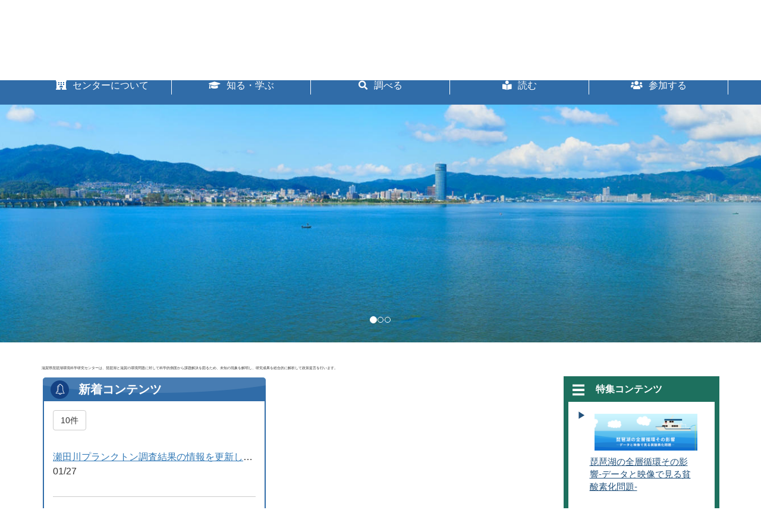

--- FILE ---
content_type: text/html; charset=UTF-8
request_url: https://www.lberi.jp/topics/topics/index/limit:10?frame_id=10
body_size: 37331
content:
<!DOCTYPE html>
<html lang="ja" ng-app="NetCommonsApp">
	<head>
		<meta charset="utf-8">
		<meta http-equiv="X-UA-Compatible" content="IE=edge">
		<meta name="viewport" content="width=device-width, initial-scale=1">

		<title>滋賀県琵琶湖環境科学研究センター</title>

		<link href="/nc_favicon.ico?1617941126" type="image/x-icon" rel="icon"/><link href="/nc_favicon.ico?1617941126" type="image/x-icon" rel="shortcut icon"/><meta name="description" content="滋賀県琵琶湖環境科学研究センターの公式ホームページです。滋賀県の環境情報を掲載しております。"/><meta name="keywords" content="滋賀県琵琶湖環境科学研究センター,環境調査情報データベース,研究一覧"/><meta name="robots" content="index,follow"/><meta name="copyright" content="Copyright © 滋賀県琵琶湖環境科学研究センター"/><meta name="author" content="滋賀県琵琶湖環境科学研究センター"/>
	<link rel="stylesheet" type="text/css" href="/components/bootstrap/dist/css/bootstrap.min.css?1550073338"/>
	<link rel="stylesheet" type="text/css" href="/components/eonasdan-bootstrap-datetimepicker/build/css/bootstrap-datetimepicker.min.css?1488292322"/>
	<link rel="stylesheet" type="text/css" href="/app/webroot/css/shared.css"/>
	<link rel="stylesheet" type="text/css" href="/app/webroot/css/style.css"/>
	<link rel="stylesheet" type="text/css" href="/app/webroot/css/all.min.css"/>
	<link rel="stylesheet" type="text/css" href="/net_commons/css/style.css?1618225772"/>
<link rel="stylesheet" type="text/css" href="/topics/css/style.css?1618225806"/><link rel="stylesheet" type="text/css" href="/pages/css/style.css?1618225778"/><link rel="stylesheet" type="text/css" href="/css/boxes/style.css?1617941125"/><link rel="stylesheet" type="text/css" href="/menus/css/style.css?1618225037"/><link rel="stylesheet" type="text/css" href="/css/workflow/style.css?1617941125"/><link rel="stylesheet" type="text/css" href="/photo_albums/css/photo_albums.css?1618225787"/><link rel="stylesheet" type="text/css" href="/css/frames/style.css?1617941125"/><link rel="stylesheet" type="text/css" href="/users/css/style.css?1618225850"/><link rel="stylesheet" type="text/css" href="/css/user_attributes/style.css?1617941125"/><link rel="stylesheet" type="text/css" href="/wysiwyg/css/style.css?1618225864"/>
	<link rel="stylesheet" type="text/css" href="/css/bootstrap.min.css?1617941125"/>
	<link rel="stylesheet" type="text/css" href="/theme/Original/css/style.css?1617941126"/>

	<script type="text/javascript" src="/components/jquery/dist/jquery.min.js?1556745568"></script>
	<script type="text/javascript" src="/components/jquery/dist/jquery.cookie.js?1618481790"></script>
	<script type="text/javascript" src="/components/bootstrap/dist/js/bootstrap.min.js?1550073338"></script>
	<script type="text/javascript" src="/components/angular/angular.min.js?1603281477"></script>
	<script type="text/javascript" src="/components/angular-animate/angular-animate.js?1603281477"></script>
	<script type="text/javascript" src="/components/angular-bootstrap/ui-bootstrap-tpls.min.js?1485610379"></script>
	<script type="text/javascript" src="/net_commons/js/base.js?1618225423"></script>

<script>
NetCommonsApp.constant('NC3_URL', '');
NetCommonsApp.constant('LOGIN_USER', {"id":null});
NetCommonsApp.constant('TITLE_ICON_URL', '');
</script>

<script type="text/javascript" src="/topics/js/topics.js?1618225806"></script><script type="text/javascript" src="/js/boxes/boxes.js?1617941126"></script><script type="text/javascript" src="/net_commons/js/title_icon_picker.js?1618225422"></script><script type="text/javascript" src="/menus/js/menus.js?1618225037"></script><script type="text/javascript" src="/net_commons/js/jquery.cookie.js?1618225422"></script><script type="text/javascript" src="/js/users/users.js?1618540878"></script><script type="text/x-mathjax-config">
//<![CDATA[
MathJax.Hub.Config({
	skipStartupTypeset: true,
	tex2jax: {
		inlineMath: [['$$','$$'], ['\\\\(','\\\\)']],
		displayMath: [['\\\\[','\\\\]']]
	},
	asciimath2jax: {
		delimiters: [['$$','$$']]
	}
});

//]]>
</script><script type="text/javascript" src="/components/MathJax/MathJax.js?config=TeX-MML-AM_CHTML"></script><script type="text/javascript">
//<![CDATA[
$(document).ready(function(){
	MathJax.Hub.Queue(['Typeset', MathJax.Hub, 'nc-container']);
});

//]]>
</script>		
		<!-- Global site tag (gtag.js) - Google Analytics -->
		<script async src="https://www.googletagmanager.com/gtag/js?id=G-QKMTQM5LVE"></script>
		<script>
  			window.dataLayer = window.dataLayer || [];
  			function gtag(){dataLayer.push(arguments);}
  			gtag('js', new Date());
  			gtag('config', 'G-QKMTQM5LVE');
		</script>
	</head>

	<body class=" body-nologgedin" ng-controller="NetCommons.base">
		
		

<header id="nc-system-header" class="nc-system-header-nologgedin">
	<nav class="navbar navbar-inverse navbar-fixed-top" role="navigation">
		<div class="container clearfix text-nowrap">
			<div class="navbar-header">
				<div id="nav_toggle">
					<div>
						<span></span>
						<span></span>
						<span></span>
					</div>
				</div>
				<button type="button" class="navbar-toggle" data-toggle="collapse" data-target="#nc-system-header-navbar">
					<span class="sr-only">Toggle navigation</span>
					<span class="icon-bar"></span>
					<span class="icon-bar"></span>
					<span class="icon-bar"></span>
				</button>

									<a href="/" class="nc-page-refresh pull-left visible-xs navbar-brand"><span class="glyphicon glyphicon-arrow-left"> </span></a>					<a href="/" class="nc-page-refresh pull-left hidden-xs navbar-brand"><span class="glyphicon glyphicon-arrow-left"> </span></a>				
				<a href="/" class="navbar-brand">滋賀県琵琶湖環境科学研究センター</a>			</div>
			<div id="nc-system-header-navbar" class="navbar-collapse collapse">
				<div class="header_nav_right">
					<div class="font_navi">
						<h3>文字サイズ変更</h3>
						<ul id="fontSize">
							<li class="changeBtn">小</li>
							<li class="changeBtn">中</li>
							<li class="changeBtn">大</li>
						</ul>
					</div>
					<div class="seach_navi">
						<span>サイト内を検索</span>
								<section class="frame panel-none nc-content-list plugin-searches">
									
									<div class="panel-body block">
										
								<header>
									<form action="/searches/searches/search" ng-submit="submit($event)" novalidate="novalidate" id="searchForm" method="get" accept-charset="utf-8" class="ng-pristine ng-valid">		<input type="hidden" name="frame_id" value="233" id="frame_id" autocomplete="off">
										<div class="input-group">
											<input name="keyword" placeholder="フリーワード" ng-model="SimpleSearch" ng-init="SimpleSearch=''" ng-value="SimpleSearch" ng-class="{&quot;allow-submit&quot;: SimpleSearch}" class="form-control ng-pristine ng-valid ng-empty ng-touched" type="text" id="keyword" value="" style=""><div class="has-error"></div>			<span class="input-group-btn">
												<button class="btn btn-info btn-workflow" type="submit"><span class="glyphicon glyphicon-search" aria-hidden="true"></span> <span class="hidden">検索</span></button>			</span>
										</div>
									</form></header>	</div>
								</section>
					</div>

					
				</div>
			</div>
		</div>
		<div class="container clearfix text-nowrap">
			<div class="navbar-header">
				<button type="button" class="navbar-toggle" data-toggle="collapse" data-target="#nc-system-header-navbar">
					<span class="sr-only">Toggle navigation</span>
					<span class="icon-bar"></span>
					<span class="icon-bar"></span>
					<span class="icon-bar"></span>
				</button>

									<a href="/" class="nc-page-refresh pull-left visible-xs navbar-brand"><span class="glyphicon glyphicon-arrow-left"> </span></a>					<a href="/" class="nc-page-refresh pull-left hidden-xs navbar-brand"><span class="glyphicon glyphicon-arrow-left"> </span></a>				
				<a href="/" class="navbar-brand">滋賀県琵琶湖環境科学研究センター</a>			</div>
			<div id="nc-system-header-navbar_not" class="navbar-collapse collapse">
				<ul class="nav navbar-nav navbar-right">
					
					
					
					
					
																	<li>
							<a href="/auth/login">ログイン</a>						</li>
					
				</ul>
			</div>
		</div>
	</nav>
</header>




<div id="loading" class="nc-loading" ng-show="sending" ng-cloak>
	<img src="/net_commons/img/loading.svg?1618569518" alt=""/></div>
				<main id="nc-container" class="" ng-init="hashChange()">
			
<header id="container-header">
	
<div class="boxes-1">
	<div id="box-51">
<section class="frame panel-none nc-content plugin-menus">
			<div class="panel-heading clearfix">
						<span> </span>

					</div>
	
	<div class="panel-body block">
		<nav ng-controller="MenusController">

<nav id="header_menu" class="header_box_blue init">
	<ul id="dropmenu" class="container">
		</li><li><a href="#" id="MenuFramesPageBiwakoHeader20625" href="">センターについて</a><ul><li><a href="/center/info" id="MenuFramesPageBiwakoHeader20686">センターの概要</a><ul><li><a href="/center/info/center/overview/doc" id="MenuFramesPageBiwakoHeader206157">センターの使命</a></li><li><a href="/center/overview/history" id="MenuFramesPageBiwakoHeader20626">沿革</a></li><li><a href="/center/overview/organization" id="MenuFramesPageBiwakoHeader20668">組織と業務</a></li><li><a href="/center/overview/staff" id="MenuFramesPageBiwakoHeader20669">研究担当職員紹介</a></li><li><a href="/center/info/equipment" id="MenuFramesPageBiwakoHeader206172">設備紹介</a></li></ul></li><li><a href="/center/goal" id="MenuFramesPageBiwakoHeader20671">目標および計画</a></li><li><a href="/center/study" id="MenuFramesPageBiwakoHeader20672">共同研究など</a></li><li><a href="/cenger/room" id="MenuFramesPageBiwakoHeader20688">環境情報室</a></li><li><a href="/center/cheating" id="MenuFramesPageBiwakoHeader20673">不正行為防止への取り組み</a></li><li><a href="/center/access" id="MenuFramesPageBiwakoHeader20674">アクセス・お問い合わせ</a></li><li><a href="/top-infomation" id="MenuFramesPageBiwakoHeader20627">お知らせ</a></li><li><a href="/new_info" id="MenuFramesPageBiwakoHeader206154">新着コンテンツ</a></li></ul></li><li><a href="#" id="MenuFramesPageBiwakoHeader20630" href="">知る・学ぶ</a><ul><li><a href="/learn/research_list" id="MenuFramesPageBiwakoHeader20681">研究一覧</a></li><li><a href="/learn/paper" id="MenuFramesPageBiwakoHeader20631">公表論文等</a></li><li><a href="/learn/biwako" id="MenuFramesPageBiwakoHeader20632">琵琶湖の概要</a><ul><li><a href="/learn/biwako/water" id="MenuFramesPageBiwakoHeader20633">琵琶湖の水質</a></li><li><a href="/learn/biwako/ecosystem" id="MenuFramesPageBiwakoHeader20634">琵琶湖・内湖の生態系</a></li></ul></li><li><a href="/learn/atmosphere" id="MenuFramesPageBiwakoHeader20635">滋賀の大気</a><ul><li><a href="/learn/atmosphere/monitoring" id="MenuFramesPageBiwakoHeader20636">大気汚染常時監視測定</a></li><li><a href="/learn/atmosphere/smog" id="MenuFramesPageBiwakoHeader20637">光化学スモッグ情報</a></li><li><a href="/learn/atmosphere/harmful" id="MenuFramesPageBiwakoHeader20638">有害大気情報</a></li><li><a href="/learn/atmosphere/asid_rain" id="MenuFramesPageBiwakoHeader20639">酸性雨情報</a></li><li><a href="/learn/atmosphere/database" id="MenuFramesPageBiwakoHeader20640">大気データベース</a></li></ul></li><li><a href="/learn/subcommittee" id="MenuFramesPageBiwakoHeader20615">研究・技術分科会</a></li><li><a href="/learn/jikken" id="MenuFramesPageBiwakoHeader206158">やってみよう！実験！</a></li><li><a href="/learn/layers" id="MenuFramesPageBiwakoHeader206184">琵琶湖の全層循環その影響</a></li></ul></li><li><a href="#" id="MenuFramesPageBiwakoHeader20618" href="">調べる</a><ul><li><a href="/information_database" id="MenuFramesPageBiwakoHeader20691">環境調査情報データベース</a><ul><li><a href="/investigate/date" id="MenuFramesPageBiwakoHeader20684">経月地点別検索</a></li><li><a href="/investigate/water" id="MenuFramesPageBiwakoHeader20619">項目水深別調査</a></li><li><a href="/investigate/long_term" id="MenuFramesPageBiwakoHeader20646">長期検索</a></li></ul></li><li><a href="/investigate/plankton/status" id="MenuFramesPageBiwakoHeader20620">プランクトン調査</a><ul><li><a href="/plankton" id="MenuFramesPageBiwakoHeader20647">プランクトン調査結果検索</a></li><li><a href="/investigate/plankton/planktoninfo" id="MenuFramesPageBiwakoHeader206101">琵琶湖のプランクトン情報</a></li><li><a href="/setagawa_plankton" id="MenuFramesPageBiwakoHeader206103">瀬田川プランクトン調査結果</a></li></ul></li><li><a href="/investigate/plankton/aoko" id="MenuFramesPageBiwakoHeader20649">アオコ調査</a></li><li><a href="/investigate/plankton/red_tide" id="MenuFramesPageBiwakoHeader20650">赤潮調査</a></li><li><a href="/investigate/motherlake21/opendata" id="MenuFramesPageBiwakoHeader206177">琵琶湖流域オープンデータ</a><ul><li><a href="/investigate/motherlake21/opendata/2020" id="MenuFramesPageBiwakoHeader206179">琵琶湖流域オープンデータ2020年度</a></li><li><a href="/investigate/motherlake21/opendata/2021" id="MenuFramesPageBiwakoHeader206182">琵琶湖流域オープンデータ2021年度</a></li><li><a href="/investigate/motherlake21/opendata/2022" id="MenuFramesPageBiwakoHeader206194">琵琶湖流域オープンデータ2022年度</a></li><li><a href="/investigate/motherlake21/opendata/2023" id="MenuFramesPageBiwakoHeader206204">琵琶湖流域オープンデータ2023年度</a></li><li><a href="/investigate/motherlake21/opendata/2024" id="MenuFramesPageBiwakoHeader206214">琵琶湖流域オープンデータ2024年度</a></li></ul></li></li></ul></li><li><a href="#" id="MenuFramesPageBiwakoHeader20621" href="">読む</a><ul><li><a href="/reads" id="MenuFramesPageBiwakoHeader20685">文献検索</a></li><li><a href="/read/publications" id="MenuFramesPageBiwakoHeader20652">刊行物一覧</a><ul><li><a href="/read/publications/pamphlet" id="MenuFramesPageBiwakoHeader20653">滋賀県琵琶湖環境科学研究センターパンフレット</a></li><li><a href="/read/publications/news" id="MenuFramesPageBiwakoHeader20654">センターニュース びわ湖みらい</a></li><li><a href="/read/publications/report" id="MenuFramesPageBiwakoHeader20655">研究報告書</a></li><li><a href="/read/publications/record" id="MenuFramesPageBiwakoHeader20656">研究会記録集・パンフレット</a></li></ul></li><li><a href="/read/plankton" id="MenuFramesPageBiwakoHeader20662">プランクトン図鑑</a></li><li><a href="/read/creat" id="MenuFramesPageBiwakoHeader20661">生物多様性画像データベース</a></li></ul></li><li><a href="#" id="MenuFramesPageBiwakoHeader20624" href="">参加する</a><ul><li><a href="/join/event" id="MenuFramesPageBiwakoHeader20683">イベント情報</a><ul><li><a href="/join/biwako_seminar" id="MenuFramesPageBiwakoHeader20663">びわ湖セミナー</a></li><li><a href="/join/report" id="MenuFramesPageBiwakoHeader20665">琵琶湖統合研究 研究成果報告会</a></li><li><a href="/join/center" id="MenuFramesPageBiwakoHeader20667">洞庭湖・びわ湖流域共同環境セミナー</a></li></ul></li><li><a href="/join/ikimono" id="MenuFramesPageBiwakoHeader206161">滋賀県生きものデータバンク</a><ul><li><a href="/join/ikimono/citizenscience" id="MenuFramesPageBiwakoHeader206162">県民データ</a><ul><li><a href="/join/ikimono/citizenscience/invasivespecies" id="MenuFramesPageBiwakoHeader206163">みんなの外来生物調査</a></li><li><a href="/join/ikimono/citizenscience/allspecies" id="MenuFramesPageBiwakoHeader206164">みんなの調査</a></li></ul></li><li><a href="/join/ikimono/expert" id="MenuFramesPageBiwakoHeader206200">専門家データ</a></li></ul></li></li></ul></li>	</ul>
</nav>

</nav>	</div>
</section>

<section class="frame panel-none nc-content plugin-photo-albums">
	
	<div class="panel-body block">
		


<div uib-carousel
	active="0"
	interval="5000"
	>
	<!-- Wrapper for slides -->
				<div uib-slide
			index="0"
			actual="'/photo_albums/photo_album_photos/photo/9/fb2bc0a599fdf107ce549ba9f43e0291/16' + '/thumb'"
		>
						<div
				class="photo-albums-slide-photo"
				style="
					background-image:url('/photo_albums/photo_album_photos/photo/9/fb2bc0a599fdf107ce549ba9f43e0291/16/big');
					height:400px;				"
			>
			</div>
			<div class="carousel-caption">
							</div>
		</div>
			<div uib-slide
			index="1"
			actual="'/photo_albums/photo_album_photos/photo/9/fb2bc0a599fdf107ce549ba9f43e0291/15' + '/thumb'"
		>
						<div
				class="photo-albums-slide-photo"
				style="
					background-image:url('/photo_albums/photo_album_photos/photo/9/fb2bc0a599fdf107ce549ba9f43e0291/15/big');
					height:400px;				"
			>
			</div>
			<div class="carousel-caption">
							</div>
		</div>
			<div uib-slide
			index="2"
			actual="'/photo_albums/photo_album_photos/photo/9/fb2bc0a599fdf107ce549ba9f43e0291/13' + '/thumb'"
		>
						<div
				class="photo-albums-slide-photo"
				style="
					background-image:url('/photo_albums/photo_album_photos/photo/9/fb2bc0a599fdf107ce549ba9f43e0291/13/big');
					height:400px;				"
			>
			</div>
			<div class="carousel-caption">
							</div>
		</div>
	</div>

<button class="close photo-albums-slide-modal-close"
	type="button"
	tooltip="終了"
	ng-click="cancel()"
>
	<span class="glyphicon glyphicon-remove"></span>
</button>
	</div>
</section>

<section class="frame panel-none nc-content plugin-announcements">
			<div class="panel-heading clearfix">
						<span> </span>

					</div>
	
	<div class="panel-body block">
		

			<div class="changeArea">
<p class="container" style="text-align: center;">&nbsp;</p>
<p class="container">滋賀県琵琶湖環境科学研究センターは、琵琶湖と滋賀の環境問題に対して科学的側面から課題解決を図るため、未知の現象を解明し、研究成果を総合的に解析して政策提言を行います。</p>
</div>		</div>
</section>
</div></div>
</header>
			<div class="changeArea container">
				<div class="row">
					<div id="container-main" role="main" class="col-md-9">
<section id="frame-10" class="frame panel panel-default nc-content plugin-topics">
			<div class="panel-heading clearfix">
						<span>新着コンテンツ</span>

					</div>
	
	<div class="panel-body block">
		

<header>
			
<span class="btn-group">
	<button type="button" class="btn btn-default dropdown-toggle" data-toggle="dropdown" aria-expanded="false">
		10件		<span class="caret"></span>
	</button>
	<ul class="dropdown-menu" role="menu">
					<li>
				<a href="/topics/topics/index/limit:1?frame_id=10">1件</a>			</li>
					<li>
				<a href="/topics/topics/index/limit:5?frame_id=10">5件</a>			</li>
					<li>
				<a href="/topics/topics/index/limit:10?frame_id=10">10件</a>			</li>
					<li>
				<a href="/topics/topics/index/limit:20?frame_id=10">20件</a>			</li>
					<li>
				<a href="/topics/topics/index/limit:50?frame_id=10">50件</a>			</li>
					<li>
				<a href="/topics/topics/index/limit:100?frame_id=10">100件</a>			</li>
			</ul>
</span>
	
	
	</header>


<article id="topic-frame-10"
			ng-controller="TopicsController" ng-init="initialize({&quot;named&quot;:{&quot;limit&quot;:&quot;10&quot;,&quot;page&quot;:&quot;1&quot;},&quot;paging&quot;:{&quot;page&quot;:1,&quot;current&quot;:10,&quot;count&quot;:103,&quot;prevPage&quot;:false,&quot;nextPage&quot;:true,&quot;pageCount&quot;:11,&quot;limit&quot;:10,&quot;queryScope&quot;:null},&quot;params&quot;:{&quot;frame_id&quot;:&quot;10&quot;}}); hashChange();" ng-cloak>
			
<article class="topic-row-outer">
	<div class="clearfix">
		<div class="pull-left topic-title">
			<a href="https://www.lberi.jp/blogs/blog_entries/view/152/c5d0017ea4772c643f8ea1011447310c?frame_id=303" ng-click="link($event)">
				瀬田川プランクトン調査結果の情報を更新しました			</a>
		</div>

		<div class="pull-left topic-status" ng-show="">
					</div>

		
					<div class="pull-left topic-datetime">
				01/27			</div>
		
		
							
			</div>
	<div class="media">
		<div class="media-body">
					</div>
			</div>
</article>
			
<article class="topic-row-outer">
	<div class="clearfix">
		<div class="pull-left topic-title">
			<a href="https://www.lberi.jp/blogs/blog_entries/view/152/40fff749209489511ee64bc11a25c40e?frame_id=303" ng-click="link($event)">
				琵琶湖水深別水質調査の溶存酸素濃度速報			</a>
		</div>

		<div class="pull-left topic-status" ng-show="">
					</div>

		
					<div class="pull-left topic-datetime">
				01/27			</div>
		
		
							
			</div>
	<div class="media">
		<div class="media-body">
					</div>
			</div>
</article>
			
<article class="topic-row-outer">
	<div class="clearfix">
		<div class="pull-left topic-title">
			<a href="https://www.lberi.jp/blogs/blog_entries/view/152/a8071ad7414959c26b1d8025c032d9b6?frame_id=303" ng-click="link($event)">
				環境調査情報データベースに1990～1992年度のデータを追加しました			</a>
		</div>

		<div class="pull-left topic-status" ng-show="">
					</div>

		
					<div class="pull-left topic-datetime">
				01/05			</div>
		
		
							
			</div>
	<div class="media">
		<div class="media-body">
					</div>
			</div>
</article>
			
<article class="topic-row-outer">
	<div class="clearfix">
		<div class="pull-left topic-title">
			<a href="https://www.lberi.jp/blogs/blog_entries/view/152/a98ea06a1caa34625f70a03d50c19dd8?frame_id=303" ng-click="link($event)">
				琵琶湖・瀬田川の水質概況速報を掲載しました			</a>
		</div>

		<div class="pull-left topic-status" ng-show="">
					</div>

		
					<div class="pull-left topic-datetime">
				01/05			</div>
		
		
							
			</div>
	<div class="media">
		<div class="media-body">
					</div>
			</div>
</article>
			
<article class="topic-row-outer">
	<div class="clearfix">
		<div class="pull-left topic-title">
			<a href="https://www.lberi.jp/blogs/blog_entries/view/152/d726860d6e8e8b30a318534121f7600d?frame_id=303" ng-click="link($event)">
				研究・技術分科会の情報を更新しました			</a>
		</div>

		<div class="pull-left topic-status" ng-show="">
					</div>

		
					<div class="pull-left topic-datetime">
				2025/09/22			</div>
		
		
							
			</div>
	<div class="media">
		<div class="media-body">
					</div>
			</div>
</article>
			
<article class="topic-row-outer">
	<div class="clearfix">
		<div class="pull-left topic-title">
			<a href="https://www.lberi.jp/blogs/blog_entries/view/152/c9498082d6281f16b8d8ca039c70e103?frame_id=303" ng-click="link($event)">
				図書・文献検索にデータを追加しました			</a>
		</div>

		<div class="pull-left topic-status" ng-show="">
					</div>

		
					<div class="pull-left topic-datetime">
				2025/09/19			</div>
		
		
							
			</div>
	<div class="media">
		<div class="media-body">
					</div>
			</div>
</article>
			
<article class="topic-row-outer">
	<div class="clearfix">
		<div class="pull-left topic-title">
			<a href="https://www.lberi.jp/blogs/blog_entries/view/152/96927f65b43056de050f5884d2cdecf4?frame_id=303" ng-click="link($event)">
				広報物（センターニュースNo.42）の掲載について			</a>
		</div>

		<div class="pull-left topic-status" ng-show="">
					</div>

		
					<div class="pull-left topic-datetime">
				2025/09/17			</div>
		
		
							
			</div>
	<div class="media">
		<div class="media-body">
					</div>
			</div>
</article>
			
<article class="topic-row-outer">
	<div class="clearfix">
		<div class="pull-left topic-title">
			<a href="https://www.lberi.jp/blogs/blog_entries/view/152/36391dcbe6b2310bf6bc2a0c8acdab6e?frame_id=303" ng-click="link($event)">
				環境調査情報データベースに2024年度（第3四半期・第4四半期）の...			</a>
		</div>

		<div class="pull-left topic-status" ng-show="">
					</div>

		
					<div class="pull-left topic-datetime">
				2025/09/08			</div>
		
		
							
			</div>
	<div class="media">
		<div class="media-body">
					</div>
			</div>
</article>
			
<article class="topic-row-outer">
	<div class="clearfix">
		<div class="pull-left topic-title">
			<a href="https://www.lberi.jp/blogs/blog_entries/view/152/90903f634e39bba0aaefcaa156e57f7d?frame_id=303" ng-click="link($event)">
				図書・文献検索にデータを追加しました			</a>
		</div>

		<div class="pull-left topic-status" ng-show="">
					</div>

		
					<div class="pull-left topic-datetime">
				2025/06/30			</div>
		
		
							
			</div>
	<div class="media">
		<div class="media-body">
					</div>
			</div>
</article>
			
<article class="topic-row-outer">
	<div class="clearfix">
		<div class="pull-left topic-title">
			<a href="https://www.lberi.jp/blogs/blog_entries/view/152/4ff159aadead3d694200b1e63d3de830?frame_id=303" ng-click="link($event)">
				琵琶湖・瀬田川の水質概況速報を掲載しました			</a>
		</div>

		<div class="pull-left topic-status" ng-show="">
					</div>

		
					<div class="pull-left topic-datetime">
				2025/06/24			</div>
		
		
							
			</div>
	<div class="media">
		<div class="media-body">
					</div>
			</div>
</article>
	
	
<article class="topic-row-outer" ng-repeat="item in topics track by $index">
	<div class="clearfix">
		<div class="pull-left topic-title">
			<a ng-href="{{item.Topic.url}}" ng-click="link($event)">
				{{item.Topic.display_title}}
			</a>
		</div>

		<div class="pull-left topic-status" ng-show="(item.Topic.display_status !== '')">
			<span ng-bind-html="item.Topic.display_status | ncHtmlContent"></span>
		</div>

		
					<div class="pull-left topic-datetime">
				{{item.Topic.display_publish_start}}
			</div>
		
		
					<div class="pull-left topic-category-name" ng-show="item.CategoriesLanguage.name">
				{{item.CategoriesLanguage.display_name}}
			</div>
		
			</div>

	<div class="media">
		<div class="media-body">
					</div>
			</div>
</article>

	<div class="form-group" ng-show="paging.nextPage">
		<button type="button" class="btn btn-info btn-block btn-sm" ng-click="more()">
			もっと見る		</button>
	</div>
</article>
	</div>
</section>
</div>
					
					
<div id="container-minor" class="col-md-3">
	
<div class="boxes-4">
	<div id="box-27">
<section class="frame panel-none nc-content plugin-announcements">
			<div class="panel-heading clearfix">
						<span>特集コンテンツ</span>

					</div>
	
	<div class="panel-body block">
		

			<div class="list-group"><a class="list-group-item clearfix menu-tree-0" href="/learn/layers"><span class="pull-left"><img class="img-responsive nc3-img" title="" src="https://www.lberi.jp/wysiwyg/image/download/1/1341/small" alt="" /><br />琵琶湖の全層循環その影響-データと映像で見る貧酸素化問題-</span> </a></div>
<div class="list-group"><a class="list-group-item clearfix menu-tree-0" href="/read/creat?path=/iframe_dir/"><span class="pull-left">生物多様性画像データデータベース</span> </a></div>
<div class="list-group"><a class="list-group-item clearfix menu-tree-0" href="https://shiga-taiki.jp/"><span class="pull-left">滋賀県大気常時監視システム</span> </a></div>		</div>
</section>
</div><div id="box-53">
<section class="frame panel-none nc-content plugin-announcements">
	
	<div class="panel-body block">
		

			<div class="sidebanner_box">
<p style="text-align: center;"><a href="https://www.youtube.com/channel/UCKbp7TPZJr5MR69-t3pa9Ow"><img class="img-responsive nc3-img nc3-img-block" title="" src="https://www.lberi.jp/wysiwyg/image/download/1/985/big" alt="" /></a></p>
<p style="text-align: center;"><a href="/join/biwako_seminar"><img class="img-responsive nc3-img nc3-img-block center-block" title="" src="/app/webroot/files/images/top_sidebanner_seminar_%E7%B7%A8%E9%9B%86.png" alt="" /></a></p>
<p><a href="/center/info"><img class="img-responsive nc3-img nc3-img-block center-block" title="" src="/app/webroot/files/images/top_sidebanner_center_%E7%B7%A8%E9%9B%86.png" alt="" /></a></p>
<p><a href="/center/access"><img class="img-responsive nc3-img nc3-img-block center-block" title="" src="/app/webroot/files/images/top_sidebanner_access_%E7%B7%A8%E9%9B%86.png" alt="" /></a></p>
<p><a href="https://www.biwahaku.jp/" target="_blank" rel="noopener noreferrer"><img class="img-responsive nc3-img nc3-img-block center-block" title="" src="/app/webroot/files/images/top_sidebanner_museum.jpg" alt="" /></a></p>
<p><a href="https://www.nies.go.jp/" target="_blank" rel="noopener noreferrer"><img class="img-responsive nc3-img nc3-img-block center-block" title="" src="/app/webroot/files/images/top_sidebanner_laboratory.jpg" alt="" /></a></p>
</div>
<div class="sns_box">&nbsp;</div>		</div>
</section>
</div></div>
</div>
				</div>
			</div>
			
<footer id="container-footer" role="contentinfo">
	
<div class="boxes-5">
	<div id="box-20">
<section class="frame panel-none nc-content plugin-menus">
			<div class="panel-heading clearfix">
						<span> </span>

					</div>
	
	<div class="panel-body block">
		<nav ng-controller="MenusController">

<div class="footer_box_yellow">
<div class="container">
	<ul id="wrap">
		</li><li class="box1"><h4 class="footer_h4 blue">センターについて</h4><ul class="footer_sitemap"><li><a href="/center/info" id="MenuFramesPageBiwakoFooter21686">センターの概要</a><ul class="footer_sitemap"><li><a href="/center/info/center/overview/doc" id="MenuFramesPageBiwakoFooter216157">センターの使命</a></li><li><a href="/center/overview/history" id="MenuFramesPageBiwakoFooter21626">沿革</a></li><li><a href="/center/overview/organization" id="MenuFramesPageBiwakoFooter21668">組織と業務</a></li><li><a href="/center/overview/staff" id="MenuFramesPageBiwakoFooter21669">研究担当職員紹介</a></li><li><a href="/center/info/equipment" id="MenuFramesPageBiwakoFooter216172">設備紹介</a></li></ul></li><li><a href="/center/goal" id="MenuFramesPageBiwakoFooter21671">目標および計画</a></li><li><a href="/center/study" id="MenuFramesPageBiwakoFooter21672">共同研究など</a></li><li><a href="/cenger/room" id="MenuFramesPageBiwakoFooter21688">環境情報室</a></li><li><a href="/center/cheating" id="MenuFramesPageBiwakoFooter21673">不正行為防止への取り組み</a></li><li><a href="/center/access" id="MenuFramesPageBiwakoFooter21674">アクセス・お問い合わせ</a></li><li><a href="/top-infomation" id="MenuFramesPageBiwakoFooter21627">お知らせ</a></li><li><a href="/new_info" id="MenuFramesPageBiwakoFooter216154">新着コンテンツ</a></li></ul></li><li class="box1"><h4 class="footer_h4 light_blue">知る・学ぶ</h4><ul class="footer_sitemap"><li><a href="/learn/research_list" id="MenuFramesPageBiwakoFooter21681">研究一覧</a></li><li><a href="/learn/paper" id="MenuFramesPageBiwakoFooter21631">公表論文等</a></li><li><a href="/learn/biwako" id="MenuFramesPageBiwakoFooter21632">琵琶湖の概要</a><ul class="footer_sitemap"><li><a href="/learn/biwako/water" id="MenuFramesPageBiwakoFooter21633">琵琶湖の水質</a></li><li><a href="/learn/biwako/ecosystem" id="MenuFramesPageBiwakoFooter21634">琵琶湖・内湖の生態系</a></li></ul></li><li><a href="/learn/atmosphere" id="MenuFramesPageBiwakoFooter21635">滋賀の大気</a><ul class="footer_sitemap"><li><a href="/learn/atmosphere/monitoring" id="MenuFramesPageBiwakoFooter21636">大気汚染常時監視測定</a></li><li><a href="/learn/atmosphere/smog" id="MenuFramesPageBiwakoFooter21637">光化学スモッグ情報</a></li><li><a href="/learn/atmosphere/harmful" id="MenuFramesPageBiwakoFooter21638">有害大気情報</a></li><li><a href="/learn/atmosphere/asid_rain" id="MenuFramesPageBiwakoFooter21639">酸性雨情報</a></li><li><a href="/learn/atmosphere/database" id="MenuFramesPageBiwakoFooter21640">大気データベース</a></li></ul></li><li><a href="/learn/subcommittee" id="MenuFramesPageBiwakoFooter21615">研究・技術分科会</a></li><li><a href="/learn/jikken" id="MenuFramesPageBiwakoFooter216158">やってみよう！実験！</a></li><li><a href="/learn/layers" id="MenuFramesPageBiwakoFooter216184">琵琶湖の全層循環その影響</a></li></ul></li><li class="box1"><h4 class="footer_h4 orange">調べる</h4><ul class="footer_sitemap"><li><a href="/information_database" id="MenuFramesPageBiwakoFooter21691">環境調査情報データベース</a><ul class="footer_sitemap"><li><a href="/investigate/date" id="MenuFramesPageBiwakoFooter21684">経月地点別検索</a></li><li><a href="/investigate/water" id="MenuFramesPageBiwakoFooter21619">項目水深別調査</a></li><li><a href="/investigate/long_term" id="MenuFramesPageBiwakoFooter21646">長期検索</a></li></ul></li><li><a href="/investigate/plankton/status" id="MenuFramesPageBiwakoFooter21620">プランクトン調査</a><ul class="footer_sitemap"><li><a href="/plankton" id="MenuFramesPageBiwakoFooter21647">プランクトン調査結果検索</a></li><li><a href="/investigate/plankton/planktoninfo" id="MenuFramesPageBiwakoFooter216101">琵琶湖のプランクトン情報</a></li><li><a href="/setagawa_plankton" id="MenuFramesPageBiwakoFooter216103">瀬田川プランクトン調査結果</a></li></ul></li><li><a href="/investigate/plankton/aoko" id="MenuFramesPageBiwakoFooter21649">アオコ調査</a></li><li><a href="/investigate/plankton/red_tide" id="MenuFramesPageBiwakoFooter21650">赤潮調査</a></li><li><a href="/investigate/motherlake21/opendata" id="MenuFramesPageBiwakoFooter216177">琵琶湖流域オープンデータ</a></li></ul></li><li class="box1"><h4 class="footer_h4 yellow">読む</h4><ul class="footer_sitemap"><li><a href="/reads" id="MenuFramesPageBiwakoFooter21685">文献検索</a></li><li><a href="/read/publications" id="MenuFramesPageBiwakoFooter21652">刊行物一覧</a><ul class="footer_sitemap"><li><a href="/read/publications/pamphlet" id="MenuFramesPageBiwakoFooter21653">滋賀県琵琶湖環境科学研究センターパンフレット</a></li><li><a href="/read/publications/news" id="MenuFramesPageBiwakoFooter21654">センターニュース びわ湖みらい</a></li><li><a href="/read/publications/report" id="MenuFramesPageBiwakoFooter21655">研究報告書</a></li><li><a href="/read/publications/record" id="MenuFramesPageBiwakoFooter21656">研究会記録集・パンフレット</a></li></ul></li><li><a href="/read/plankton" id="MenuFramesPageBiwakoFooter21662">プランクトン図鑑</a></li><li><a href="/read/creat" id="MenuFramesPageBiwakoFooter21661">生物多様性画像データベース</a></li></ul></li><li class="box1"><h4 class="footer_h4 purple">参加する</h4><ul class="footer_sitemap"><li><a href="/join/event" id="MenuFramesPageBiwakoFooter21683">イベント情報</a><ul class="footer_sitemap"><li><a href="/join/biwako_seminar" id="MenuFramesPageBiwakoFooter21663">びわ湖セミナー</a></li><li><a href="/join/report" id="MenuFramesPageBiwakoFooter21665">琵琶湖統合研究 研究成果報告会</a></li><li><a href="/join/center" id="MenuFramesPageBiwakoFooter21667">洞庭湖・びわ湖流域共同環境セミナー</a></li></ul></li><li><a href="/join/ikimono" id="MenuFramesPageBiwakoFooter216161">滋賀県生きものデータバンク</a></li></ul></li>	</ul>
</div>
</div>

</nav>	</div>
</section>

<section class="frame panel-none nc-content plugin-announcements">
	
	<div class="panel-body block">
		

			<div class="footer_box_blue">
<div class="container">
<ul id="wrap2"><li class="box2 footer_about">滋賀県琵琶湖環境科学研究センター<br /> 〒520-0022 大津市柳が崎5-34<br /> ＴＥＬ 077-526-4800 ／ ＦＡＸ 077-526-4803<br /> MAIL <a href="mailto:de51200@pref.shiga.lg.jp"><img src="/app/webroot/files/images/mail_img.png" alt="mail_img.png" /></a></li>
<li class="box2"><nav class="footer_nav"><ul><li class="arrow"><a href="/sitemap">サイトマップ</a></li>
<li class="arrow"><a title="サイトのご利用について" href="/contract">サイトのご利用について</a></li>
</ul></nav><div class="copyright">Copyright © 滋賀県琵琶湖環境科学研究センター</div>
</li>
</ul></div>
</div>		</div>
</section>
</div></div>
</footer>

		</main>

		<footer id="nc-system-footer" role="contentinfo">
	<div class="box-footer">
		<div class="copyright">Powered by 琵琶湖環境科学研究センター</div>
	</div>
</footer>

<script type="text/javascript">
$(function() {
	$(document).on('keypress', 'input:not(.allow-submit)', function(event) {
		return event.which !== 13;
	});
	$('article > blockquote').css('display', 'none');
	$('<button class="btn btn-default nc-btn-blockquote"><span class="glyphicon glyphicon-option-horizontal" aria-hidden="true"></span> </button>')
		.insertBefore('article > blockquote').on('click', function(event) {
			$(this).next('blockquote').toggle();
		});
});
</script>

				</div>
	</body>
</html>


--- FILE ---
content_type: text/css
request_url: https://www.lberi.jp/app/webroot/css/shared.css
body_size: 68505
content:
@charset "utf-8";

/* ==================================================
layout
================================================== */
/* body
============================== */
.format_top,
.format_free,
.format_base {
	color:#333333;
	background-color:#FFFFFF;
	text-align:center;
}
/* wrapper
============================== */
#tmp_wrapper {
	min-width:980px;
	background:url(/shared2/images/main/bg.jpg) no-repeat center top;
}
#tmp_wrapper2 {
	width:980px;
	margin:0 auto;
	text-align:left;
}
.format_free #tmp_wrapper2 {
	margin-bottom:25px;
}
/* main
============================== */
#tmp_wrap_main {
	clear:both; /* 変更しない */
	padding:0 15px;
}
.format_top #tmp_wrap_main {
	padding:0 5px 20px;
}
/* contents
============================== */
#tmp_contents,
#tmp_maincontents {
	width:100%; /* 変更しない */
}
#tmp_contents {
	padding:0 0 10px;
}
/* format カラムのレイアウトのbaseロジック
============================== */
.wrap_col_nm {
	width:100%; /* 変更しない */
	float:left; /* 変更しない */
}
.col_nm {
	width:100%; /* 変更しない */
}
.wrap_col_lft_navi {
	float:left; /* 変更しない */
	position:relative; /* 変更しない */
	z-index:1; /* 変更しない */
}
.wrap_col_rgt_navi {
	float:right; /* 変更しない */
}
.column_full .wrap_col_main {
	width:100%; /* 変更しない */
	float:right; /* 変更しない */
}
.column_lnavi .wrap_col_main {
	width:100%; /* 変更しない */
	float:right; /* 変更しない */
}
.column_rnavi .wrap_col_main {
	width:100%; /* 変更しない */
	float:left; /* 変更しない */
}
.col_main {
	padding:0 0 10px; /* デザインによって変更 */
}
/* top
============================== */
.format_top .column_full .wrap_col_nm {
	margin-right:-238px; /* デザインによって変更 */
}
.format_top .column_full .wrap_col_nm2 {
	margin-right:238px; /* デザインによって変更 */
}
.format_top .column_full .wrap_col_lft_navi {
	width:225px; /* デザインによって変更 */
	margin-right:-238px; /* デザインによって変更 */
}
.format_top .column_full .wrap_col_rgt_navi {
	width:225px; /* デザインによって変更 */
}
.format_top .column_full .col_main {
	margin-left:238px; /* デザインによって変更 */
}
/* free
============================== */
.format_free .wrap_col_nm {
	margin-right:-250px; /* デザインによって変更 */
}
.format_free .wrap_col_nm2 {
	margin-right:250px; /* デザインによって変更 */
}
.format_free .wrap_col_lft_navi {
	width:210px; /* デザインによって変更 */
	margin-right:-240px; /* デザインによって変更 */
	padding-top:1.6em;
}
.format_free .wrap_col_rgt_navi {
	width:225px; /* デザインによって変更 */
}
.format_free .column_full .col_main {
	margin-left:240px; /* デザインによって変更 */
}
.format_free .column_lnavi .col_main {
	margin-left:240px; /* デザインによって変更 */
}
.format_free .column_rnavi .wrap_col_main {
	margin-right:-255px; /* デザインによって変更 */
}
.format_free .column_rnavi .col_main {
	margin-right:255px; /* デザインによって変更 */
}
/* custom_e-shinbun
============================== */
.custom_e-shinbun .wrap_col_rgt_navi {
	width:225px; /* デザインによって変更 */
}
.custom_e-shinbun .column_rnavi .wrap_col_main {
	margin-right:-255px; /* デザインによって変更 */
}
.custom_e-shinbun .column_rnavi .col_main {
	margin-right:255px; /* デザインによって変更 */
}
/* ==================================================
header
================================================== */
#tmp_wrap_header {
	width:980px;
	margin:0 auto;
}
#tmp_header {
	padding:2px 0 0 18px;
}
.custom_foreign #tmp_header {
	background:url(/shared2/site_english/images/header/header_bg.jpg) no-repeat left bottom;
	padding-bottom:20px;
}
#tmp_hlogo {
	float:left;
}
#tmp_hlogo h1 img,
#tmp_hlogo p img {
	vertical-align:top;
}
#tmp_means {
	width:454px;
	float:right;
}
#tmp_means img {
	vertical-align:top;
}
/* primary
============================== */
#tmp_means_primary {
	margin:4px 0 0 33px;
	line-height:0.1;
	font-size:0.1%;
	padding-bottom:8px;
}
.custom_foreign #tmp_means_primary {
	line-height:inherit;
	font-size:inherit;
	text-align:right;
	margin-top:12px;
	padding-right:10px;
}
#tmp_means_primary img {
	vertical-align:top;
}
/* func_txt */
#tmp_func_txt {
	margin:0 8px 0 0;
	float:left;
}
#tmp_func_txt dt {
	float:left;
	margin:0 10px 0 0;
}
#tmp_func_txt dd {
	float:left;
	padding-right:2px;
}
/* func_clr */
#tmp_func_clr {
	float:left;
}
#tmp_func_clr dt {
	margin:0 7px 0 0;
	float:left;
}
#tmp_func_clr dd {
	float:left;
	padding-right:2px;
}
/* secondary
============================== */
#tmp_means_secondary {
	margin:0 0 4px 33px;
	clear:both;
}
.custom_foreign #tmp_means_secondary {
	margin-top:4px;
}
/* search */
#tmp_search dt {
	margin:0 5px 0 0;
	float:left;
}
#tmp_search dd {
	float:left;
}
#tmp_search dd p {
	float:left;
}
#tmp_query {
	width:218px;
	min-height:18px;
	margin:0 8px 0 0;
	border:1px solid #CCCCCC;
}
* html #tmp_query {
	width:220px;
}
/* tertiary
============================== */
#tmp_means_tertiary {
	clear:both;
	margin-bottom:2px;
	line-height:0.1;
	font-size:0.1%;
}
/* hnavi */
#tmp_hnavi {
	list-style:none;
	list-style-image:none;
}
#tmp_hnavi li {
	margin:0 8px 0 0;
	float:left;
}
#tmp_hnavi .last {
	margin-right:0;
}
/* ==================================================
navi
================================================== */
/* gnavi
============================== */
#tmp_gnavi {
	clear:both;
	position:relative;
	z-index:9999;
}
.format_top #tmp_gnavi {
	margin-bottom:18px;
	margin-top:-14px;
}
#tmp_gnavi ul {
	margin:0 3px;
	list-style:none;
}
#tmp_gnavi li {
	float:left;
	position:relative;
	z-index:1;
}
#tmp_gnavi a {
	display:block;
	width:121px;
	height:50px;
	background-image:url(/shared2/images/navi/gnavi/gnavi.jpg);
	background-repeat:no-repeat;
}
.format_top #tmp_gnavi a {
	background-image:url(/shared2/images/navi/gnavi/gnavi_top.jpg);
}
#tmp_glist1 a {
	background-position:left top;
	width:124px;
}
#tmp_glist1.active a,
#tmp_glist1 a:hover,
#tmp_glist1 a:focus {
	background-position:left bottom;
}
*:first-child+html #tmp_glist1 a:active {
	background-position:left bottom;
}
* html #tmp_glist1 a:active {
	background-position:left bottom;
}
#tmp_glist2 a {
	background-position:-124px top;
}
#tmp_glist2.active a,
#tmp_glist2 a:hover,
#tmp_glist2 a:focus {
	background-position:-124px bottom;
}
*:first-child+html #tmp_glist2 a:active {
	background-position:-124px bottom;
}
* html #tmp_glist2 a:active {
	background-position:-124px bottom;
}
#tmp_glist3 a {
	background-position:-245px top;
}
#tmp_glist3.active a,
#tmp_glist3 a:hover,
#tmp_glist3 a:focus {
	background-position:-245px bottom;
}
*:first-child+html #tmp_glist3 a:active {
	background-position:-245px bottom;
}
* html #tmp_glist3 a:active {
	background-position:-245px bottom;
}
#tmp_glist4 a {
	background-position:-366px top;
}
#tmp_glist4.active a,
#tmp_glist4 a:hover,
#tmp_glist4 a:focus {
	background-position:-366px bottom;
}
*:first-child+html #tmp_glist4 a:active {
	background-position:-366px bottom;
}
* html #tmp_glist4 a:active {
	background-position:-366px bottom;
}
#tmp_glist5 a {
	background-position:-487px top;
}
#tmp_glist5.active a,
#tmp_glist5 a:hover,
#tmp_glist5 a:focus {
	background-position:-487px bottom;
}
*:first-child+html #tmp_glist5 a:active {
	background-position:-487px bottom;
}
* html #tmp_glist5 a:active {
	background-position:-487px bottom;
}
#tmp_glist6 a {
	background-position:-608px top;
}
#tmp_glist6.active a,
#tmp_glist6 a:hover,
#tmp_glist6 a:focus {
	background-position:-608px bottom;
}
*:first-child+html #tmp_glist6 a:active {
	background-position:-608px bottom;
}
* html #tmp_glist6 a:active {
	background-position:-608px bottom;
}
#tmp_glist7 a {
	background-position:-729px top;
}
#tmp_glist7.active a,
#tmp_glist7 a:hover,
#tmp_glist7 a:focus {
	background-position:-729px bottom;
}
*:first-child+html #tmp_glist7 a:active {
	background-position:-729px bottom;
}
* html #tmp_glist7 a:active {
	background-position:-729px bottom;
}
#tmp_glist8 a {
	width:124px;
	background-position:-850px top;
}
#tmp_glist8.active a,
#tmp_glist8 a:hover,
#tmp_glist8 a:focus {
	background-position:-850px bottom;
}
*:first-child+html #tmp_glist8 a:active {
	background-position:-850px bottom;
}
* html #tmp_glist8 a:active {
	background-position:-850px bottom;
}
#tmp_gnavi ul li span {
	display:block;
	width:121px;
	height:50px;
	position:relative;
	z-index:-1;
	overflow:hidden;
}
/* pankuzu
============================== */
#tmp_pankuzu {
	padding:5px 15px;
	clear:both;
}
/* lnavi
============================== */
#tmp_lnavi {
	margin:0 0 20px;
	clear:both;
}
#tmp_lnavi_ttl {
	background:#D5D5CA url(/shared2/images/navi/lnavi/lnavi_ttl_bg.gif) no-repeat left top;
	padding:12px 5px 7px 17px;
	border-bottom:2px solid #BDBDAC;
	font-weight:bold;
}
#tmp_lnavi_ttl p {
	margin-bottom:0 !important;
}
#tmp_lnavi_cnt {
	border:1px solid #80C1D5;
	padding:1px 9px 38px;
	background:#FFFFFF url(/shared2/images/navi/lnavi/lnavi_cnt_bg.gif) no-repeat left bottom;
	color:inherit;
}
#tmp_lnavi_cnt ul {
	list-style:none !important;
	list-style-image:none !important;
	margin:0 !important;
}
#tmp_lnavi_cnt ul li {
	background:url(/shared2/images/navi/lnavi/lnavi_icon.gif) no-repeat 2px 15px;
	border-bottom:1px dashed #9FD1DF;
	padding:13px 0 8px 20px !important;
	margin:0 !important;
}
/* lnavi_kyoiku
============================== */
#tmp_lnavi_kyoiku {
	margin:0 0 37px;
	clear:both;
}
#tmp_lnavi_kyoiku_ttl img {
	vertical-align:top;
}
#tmp_lnavi_kyoiku_cnt {
	border:1px solid #22335F;
	font-size:120%;
	font-weight:bold;
	background-color:#FFFFFF;
	color:inherit;
}
#tmp_lnavi_kyoiku_cnt ul {
	list-style:none;
	list-style-image:none;
}
#tmp_lnavi_kyoiku_cnt ul li {
	padding:18px 5px 16px 33px;
	border-bottom:1px solid #718DD0;
	background:url(/shared2/images/navi/lnavi/kyoiku/kyoiku_cnt_bg.jpg) no-repeat left top;
}
/* lnavi_chiji
============================== */
#tmp_lnavi_chiji {
	margin:0 0 37px;
	clear:both;
}
#tmp_lnavi_chiji_ttl img {
	vertical-align:top;
}
#tmp_lnavi_chiji_cnt {
	border:1px solid #A0C82B;
	border-top:none;
	background:#F5FEDE url(/shared2/images/navi/lnavi/chiji/chiji_cnt_bg.jpg) no-repeat left bottom;
	color:inherit;
	padding:0 9px 28px;
}
#tmp_lnavi_chiji_cnt ul {
	list-style:none;
	list-style-image:none;
}
#tmp_lnavi_chiji_cnt ul li {
	border-bottom:1px dashed #A1C92D;
	background:url(/shared2/images/navi/lnavi/chiji/lnavi_icon.gif) no-repeat 2px 17px;
	padding:13px 0 9px 21px;
}
/* cnavi_kyoiku
============================== */
#tmp_cnavi_kyoiku {
	margin:0 0 10px;
	clear:both;
}
#tmp_cnavi_kyoiku ul {
	list-style:none;
	list-style-image:none;
}
#tmp_cnavi_kyoiku ul li {
	margin-bottom:10px;
}
#tmp_cnavi_kyoiku ul li img {
	vertical-align:top;
}
/* rnavi
============================== */
/* e-shinbun */
#tmp_rnavi_shinbun {
	clear:both;
	margin-bottom:10px;
}
#tmp_rnavi_shinbun img {
	vertical-align:top;
}
#tmp_rnavi_shinbun_cnt {
	background:url(/shared2/images/navi/rnavi/e-shinbun/shinbun_cnt.jpg) no-repeat left top;
	padding:0 10px 22px;
}
#tmp_rnavi_shinbun_cnt ul {
	list-style:none;
	list-style-image:none;
}
/* rnavi_e-shinbun */
.rnavi_e-shinbun {
	clear:both;
}
.rnavi_e-shinbun img {
	vertical-align:top;
}
.rnavi_e-shinbun_cnt {
	padding:7px 5px 5px;
}
.rnavi_e-shinbun_cnt ul {
	margin:0 0 0 14px;
	list-style-image:url(/shared2/images/navi/rnavi/list_icon.gif);
}
.rnavi_e-shinbun_cnt ul li {
	margin-bottom:5px;
}
#tmp_rnavi_shinbun_sodan {
	margin-bottom:10px;
}
/* e-shinbun_btn */
.rnavi_e-shinbun_btn {
	clear:both;
	padding-bottom:25px;
}
.rnavi_e-shinbun_btn ul {
	list-style:none;
	list-style-image:none;
}
.rnavi_e-shinbun_btn ul li {
	margin-bottom:5px;
}
/* top menu
============================== */
/* menu_chiji */
#tmp_menu_chiji {
	clear:both;
	margin-bottom:10px;
}
#tmp_menu_chiji_ttl img {
	vertical-align:top;
}
#tmp_menu_chiji_cnt {
	border:2px solid #A1C92C;
	background-color:#FFFFFF;
	color:inherit;
	padding:5px 5px 2px;
}
#tmp_menu_chiji_cnt ul {
	margin:0 0 0 17px;
	list-style-image:url(/shared2/templates/top/images/list_icon.gif);
}
#tmp_menu_chiji_cnt ul li {
	margin:0 0 5px;
}
/* box_menu_top */
.box_menu_top {
	clear:both;
	margin-bottom:2px;
}
.box_menu_top_ttl img {
	vertical-align:top;
}
.box_menu_top_cnt {
	padding:7px 3px 3px;
}
.box_menu_top_cnt ul {
	margin:0 0 0 16px;
	list-style-image:url(/shared2/templates/top/images/list_icon.gif);
}
.box_menu_top_cnt ul li {
	margin:0 0 5px;
}
/* btn_list */
.btn_list {
	list-style:none;
	list-style-image:none;
}
.btn_list li {
	margin:0 0 6px;
}
.btn_list li img {
	vertical-align:top;
}
/* pnavi
============================== */
.pnavi,
.pnavi_kada {
	clear:both;
}
.pnavi .ptop,
.pnavi_kada .ptop {
	margin-bottom:0 !important;
}
.ptop {
	text-align:right;
	clear:both;
	margin-right:3px;
}
.ptop a {
	background:url(/shared2/images/navi/pnavi/ptop.gif) no-repeat left center;
	padding-left:22px;
}
.pnavi_kada .ptop a {
	background:url(/shared2/templates/chiji/images/contents/ptop_icon.jpg) no-repeat left center;
}
.cntPAGEtop {
	text-align:right;
	padding-bottom:20px;
}
.cntPAGEtop a {
	background:url(/shared2/images/navi/pnavi/ptop.gif) no-repeat left center;
	padding-left:22px;
}
/* ==================================================
main
================================================== */
#tmp_main {
	width:100%; /* 変更しない */
	clear:both; /* 変更しない */
}
/* emergency
============================== */
#tmp_emergency {
	clear:both;
	margin:0 2px 10px;
	background:url(/shared2/templates/top/images/note_bg.gif) repeat-y left top;
}
#tmp_emergency_ttl img {
	vertical-align:top
}
#tmp_emergency_cnt {
	padding:8px 14px 15px;
	background:url(/shared2/templates/top/images/note_bg_btm.gif) no-repeat left bottom;
}
#tmp_emergency_cnt ul {
	margin:0 0 0 17px;
	list-style-image:url(/shared2/templates/top/images/list_icon.gif);
}
#tmp_emergency_cnt ul li {
	margin-bottom:0.3em;
}
#tmp_emergency_cnt #tmp_emergency_bg {
	margin:0 0 10px;
	padding:5px 10px;
	color:inherit;
	background-color:#FDEFEC;
}
/* update
============================== */
#tmp_update {
	text-align:right;
	margin-bottom:0 !important;
}
.custom_e-shinbun #tmp_update {
	margin-bottom:20px !important;
}
.custom_e-shinbun #tmp_update span {
	border-left:5px solid #999999;
	padding-left:10px;
}
/* cate_ttl
============================== */
#tmp_cate_ttl {
	margin-bottom:15px;
}
.custom_e-shinbun #tmp_cate_ttl {
	margin-bottom:30px;
}
.custom_e-shinbun .cate_ttl_eshi_cal {
	margin-bottom:20px !important;
}
#tmp_cate_ttl h1 {
	padding:0 !important;
	border:none !important;
	background:none !important;
	margin:0 !important;
}
/* cate_kada */
#tmp_cate_kada {
	margin:0 -5px 10px;
	position:relative;
	background:url(/shared2/templates/chiji/images/contents/kada_ttl_bg.jpg) no-repeat left top;
}
#tmp_cate_kada_ttl {
	padding-top:25px;
}
#tmp_cate_kada_ttl h1 {
	padding:0 !important;
	border:none !important;
	background:none !important;
	margin:0 !important;
}
#tmp_cate_kada_cnt {
	padding:10px 100px 10px 10px;
	font-size:90%;
	font-weight:bold;
	color:#3F651A;
	background-color:transparent;
}
#tmp_cate_kada_cnt p {
	margin-bottom:0 !important;
}
/* gallery
============================== */
/* sp_gallery */
#tmp_wrap_sp_gallery {
	clear:both;
	height:277px;
	background: url(/shared2/images/gallery/gallery_bg.gif) no-repeat center top;
	top:-3px;
	padding-right:5px;
	position:relative;
	z-index:1;
}
#tmp_sp_gallery {
	width:975px;
	margin:0 auto;
	position:relative;
}
#tmp_wrap_gallery {
	float:left;
	width:634px;
	margin-top:10px;
}
.used_javascript #tmp_wrap_gallery {
	visibility:hidden;
}
#tmp_gallery {
	padding-left:14px;
	height:240px;
	overflow:hidden;
	text-align:left;
	position:relative;
	z-index:2;
}
#tmp_gallery .box_gallery_set {
    clear:both;
    position:relative;
}
#tmp_gallery .box_gallery_set a {
    background-color:transparent;
    color:#000000;
}
#tmp_gallery .box_gallery_txt {
    background-image:url(/shared2/images/gallery/gallery_pht_ttl_bg.png);
    bottom:0;
    left:0;
    padding:1px 5px;
    position:absolute;
    z-index:20;
	font-size:90%;
}
* html #tmp_gallery .box_gallery_txt {
	background-image:none;
    background-color:#DFF8FF;
	text-align:left;
}
#tmp_gallery .box_gallery_txt p {
    width:610px;
}
#tmp_gallery .box_gallery_txt a {
    color:#000000;
}
/* sp_banner */
#tmp_wrap_sp_banner {
	float:right;
	width:330px;
	position:relative;
	text-align:left;
	z-index:5;
}
.used_javascript #tmp_wrap_sp_banner {
	visibility:hidden;
}
#tmp_sp_banner {
	padding:67px 45px 0;
}
#tmp_sp_banner ul {
	list-style:none;
	list-style-image:none;
    position:absolute;
    left:44px;
	top:67px;
	height:170px;
	width:240px;
	overflow:hidden;
	z-index:10;
}
#tmp_sp_banner #tmp_sp_banner_player {
    position:absolute;
    right:55px;
	top:246px;
	z-index:100;
}
.prev {
    position:absolute;
    top:135px;
    right:294px;
    z-index:9999;
}
.next {
    position:absolute;
    top:135px;
    right:0;
    z-index:9999;
}
.list_order {
    clear:both;
	height:16px !important;
    list-style:none;
    position:absolute;
    top:247px !important;
    left:44px !important;
    z-index:999;
	text-align:center !important;
}
* html .list_order {
    left:0 !important;
}
.list_order li {
	display:inline;
    margin:0 6px 0 0;
	line-height:0.1;
	font-size:0.1%;
}
#tmp_gallery .list_order {
	top: 185px !important;
    z-index:-1;
}
#tmp_gallery_player {
    clear:both;
    position:absolute;
    top:220px;
    right:136px;
    z-index:999;
}
/* miryoku_btn */
#tmp_miryoku_btn {
	position:absolute;
	top:154px;
	left:500px;
	z-index:3;
}
/* query_cnt */
#tmp_query_cnt {
	width:180px;
	min-height:18px;
	margin:0;
	border:1px solid #CCCCCC;
}
/* plugin ▼変更しない
============================== */
.plugin {
	margin:0 0 20px;
	padding:10px;
	border:1px solid #B3B3B3;
	clear:both;
}
.plugin .plugin_img {
	margin:0 10px 0 0 !important;
	float:left;
}
.plugin .plugin_img img {
	vertical-align:top;
}
.plugin p {
	margin:0 !important;
}
/* inquiry
============================== */
#tmp_inquiry {
	margin:0 0 20px;
	border:1px solid #B7B7B7;
	clear:both;
}
#tmp_inquiry_ttl {
	padding:6px 10px 3px 10px;
	color:inherit;
	background:#D5D5CA url(/shared2/images/main/inquiry/inquiry_ttl_bg.jpg) repeat-x left top;
	border-bottom:1px solid #B7B7B7;
	font-weight:bold
}
#tmp_inquiry_ttl p {
	margin-bottom:0 !important;
}
#tmp_inquiry_cnt {
	padding:7px 15px;
}
#tmp_inquiry_cnt p {
	margin-bottom:0 !important;
}
#tmp_inquiry_cnt .inquiry_parts {
	margin:0 0 0.8em;
}
#tmp_inquiry_cnt .inquiry_btn {
	margin:0.3em 0 0;
}
/* ==================================================
banner
================================================== */
#tmp_publicity {
	padding:8px 0 6px;
	color:inherit;
	background:#FDFDE9 url(/shared2/system/images/publicity_bg.gif) no-repeat left top;
	border:1px solid #DFDFCA;
	clear:both;
	margin:0 5px;
}
#tmp_publicity_ttl {
	float:left;
	width:169px;
	padding:33px 0;
}
#tmp_publicity_ttl h2 {
	margin-left:64px;
}
#tmp_publicity_cnt {
	float:left;
	width:770px;
}
#tmp_publicity_cnt ul {
	list-style-type:none;
}
#tmp_publicity_cnt ul li {
	margin:0 10px 0 0;
	padding:0 0 4px;
	float:left;
}
#tmp_publicity_cnt ul li img,
#tmp_publicity_s_cnt ul li img {
	vertical-align:top;
}
#tmp_publicity_s {
	border:2px solid #CFCFAF;
	background-color:#FDFDE9;
	color:inherit;
	clear:both;
	margin:0 5px 10px 0;
}
#tmp_publicity_s_cnt {
	padding:10px 18px 3px;
}
#tmp_publicity_s_cnt ul {
	list-style:none;
	list-style-image:none;
}
#tmp_publicity_s_cnt ul li {
	padding:0 0 4px;
}
/* ==================================================
footer
================================================== */
/* footer_add
============================== */
#tmp_wrap_footer_add {
	clear:both;
	width:100%;
	background:url(/shared2/images/footer/footer_bg.jpg) no-repeat center bottom;
}
#tmp_footer_add {
	width:980px;
	margin:0 auto;
	padding:85px 0 5px;
	text-align:left;
}
#tmp_footer_add address {
	font-style:normal;
	margin-left:4px;
}
#tmp_footer_add address img {
	margin-left:2px;
	vertical-align:top;
}
/* footer_cnt
============================== */
#tmp_wrap_footer_cnt {
	clear:both;
	padding-bottom:2px;
	background:url(/shared2/images/footer/fnavi_bg.gif) no-repeat center bottom;
}
#tmp_wrap_footer_cnt a {
	color:#FFFFFF;
}
#tmp_footer_cnt {
	width:980px;
	margin:0 auto;
	color:#FFFFFF;
	background-color:#0159B1;
}
#tmp_fnavi {
	float:left;
}
#tmp_fnavi ul {
	list-style:none;
	list-style-image:none;
	line-height:0.1;
	font-size:0.1%;
}
#tmp_copyright {
	float:right;
	margin-top:5px;
	font-size:90%;
}
/* ==================================================
class
================================================== */
/* text
============================== */
.underline {
	text-decoration:underline; /* 変更しない */
}
.strike {
	text-decoration:line-through; /* 変更しない */
}
/* ▼▼▼▼▼▼▼▼▼▼▼▼▼▼▼▼▼▼▼▼▼▼▼▼▼ */
/* 構築シートによって種類増減 */
.txt_red {
	color:#CC0000; /* デザインによって変更 */
	background-color:transparent; /* 変更しない */
}
.txt_green {
	color:#387025; /* デザインによって変更 */
	background:transparent; /* 変更しない */
}
.txt_blue {
	color:#2277AA;
	background:transparent; /* 変更しない */
}
.txt_white {
	color:#FFFFFF;
	background:transparent; /* 変更しない */
}
/* ▲▲▲▲▲▲▲▲▲▲▲▲▲▲▲▲▲▲▲▲▲▲▲▲▲ */
.txt_big {
	font-size:130%; /* body 14pxのとき20px相当 */
	/* font-size:134%; body 12pxのとき16px相当 */
}
.txt_small {
	font-size:86%; /* body 14pxのとき12px相当 */
	/*font-size:84%;  body 12pxのとき10px相当 */
}
.space_lft1 {
	padding-left:1em; /* 変更しない */
}
/* image ▼変更しない
============================== */
.float_lft {
	margin-right:20px !important;
	margin-bottom:10px !important;
	clear:both;
	float:left;
}
.float_rgt {
	margin-bottom:10px !important;
	margin-left:20px !important;
	clear:both;
	float:right;
}
.clear {
	clear:both;
}
/* noicon ▼変更しない
============================== */
ul.noicon {
	margin-left:3.2em !important;
	text-indent:-1.5em !important;
	list-style:none !important;
	list-style-image:none !important;
}
ul.noicon ul,
ul.noicon ol,
ul.noicon p,
ul.noicon h1,
ul.noicon h2,
ul.noicon h3,
ul.noicon h4,
ul.noicon h5,
ul.noicon h6,
ul.noicon table,
ul.noicon div {
	text-indent:0 !important;
}
ul ul.noicon,
ol ul.noicon {
	margin-left:1.5em !important;
	text-indent:-1.5em !important;
}
/* ==================================================
parts
================================================== */
/* col2 ▼変更しない
============================== */
table.col2 {
	width:100%;
	border-collapse:collapse;
	border-spacing:0;
}
table.col2 td.col2L,
table.col2 td.col2R {
	padding:0;
	vertical-align:top;
	text-align:left;
}
table.col2 td.col2L {
	width:50%;
	border-right-width:15px;
}
#tmp_main table.col2 td.col2L {
	border-right:15px solid #FFFFFF;
}
table.col2 td.col2R {
	width:50%;
}
div.col2 {
	width:100%;
}
div.col2 div.col2L {
	display:table;
	width:48.5%;
	margin-right:2%;
	float:left;
}
div.col2 div.col2R {
	display:table;
	width:48.5%;
	float:left;
}
/* nestcol2 ▼変更しない
============================== */
table.col2 table.col2 td.col2L {
	padding:0;
}
div.col2 div.col2 div.col2L {
	width:47.5%;
	margin-right:4%;
}
div.col2 div.col2 div.col2R {
	width:47.5%;
}
/* fixed_col2 ▼変更しない
   編集領域には使わない（イベントカレンダー・定型等に使う）
============================== */
div.fixed_col2 {
	width:100%;
}
div.fixed_col2 div.fixed_col2L {
	display:table;
	width:48.5%;
	margin-right:2%;
	float:left;
}
div.fixed_col2 div.fixed_col2R {
	display:table;
	width:48.5%;
	float:right;
}
/* col3 ▼変更しない
============================== */
table.col3 {
	width:100%;
	border-collapse:collapse;
	border-spacing:0;
}
table.col3 td.col3L,
table.col3 td.col3M,
table.col3 td.col3R {
	padding:0;
	vertical-align:top;
	text-align:left;
}
table.col3 td.col3L,
table.col3 td.col3M {
	width:33.33%;
	border-right-width:10px;
}
#tmp_main table.col3 td.col3L,
#tmp_main table.col3 td.col3M {
	border-right:10px solid #FFFFFF;
}
table.col3 td.col3R {
	width:33.33%;
}
div.col3 {
	width:100%;
}
div.col3 div.col3L,
div.col3 div.col3M {
	display:table;
	width:31.7%;
	margin-right:2%;
	float:left;
}
div.col3 div.col3R {
	display:table;
	width:31.7%;
	float:left;
}
/* img_cap ▼変更しない
============================== */
table.img_cap {
	margin:0 0 0.3em;
	border-collapse:collapse;
	border-spacing:0;
}
table.img_cap td {
	padding:0;
}
div.img_cap {
	margin:0 0 0.3em;
}
div.img_cap img {
	margin:0 !important;
}
/* layouttable ▼変更しない
============================== */
table.layouttable {
	border-collapse:collapse;
	border-spacing:0;
}
table.layouttable td {
	padding:0 15px 0 0;
	vertical-align:top;
	text-align:left;
}
/* cnt_icon
============================== */
.txt_indent {
	text-indent:1em;
}
.txt_pdd_left {
	padding-left:1em;
}
.txt_pdd_right {
	padding-right:1em;
}
.verticalMiddle {
	vertical-align:middle;
}
.list_1taro {
	background:url(/shared2/templates/free/images/contents/cnt_icon_1taro.gif) no-repeat 0em 0.2em;
	padding-left:40px;
	line-height:1.5;
}
.list_pdf {
	background:url(/shared2/templates/free/images/contents/cnt_icon_pdf.gif) no-repeat 0em 0.2em;
	padding-left:40px;
	line-height:1.5;
}
.list_excel {
	background:url(/shared2/templates/free/images/contents/cnt_icon_excel.gif) no-repeat 0em 0.2em;
	padding-left:40px;
	line-height:1.5;
}
.list_word {
	background:url(/shared2/templates/free/images/contents/cnt_icon_word.gif) no-repeat 0em 0.2em;
	padding-left:40px;
	line-height:1.5;
}
.list_new {
	background:url(/shared2/templates/free/images/contents/new.gif) no-repeat 0em 0.2em;
	padding-left:36px;
	line-height:1.5;
}
.list_gaibu {
	background:url(/shared2/templates/free/images/contents/icon_gaibu.gif) no-repeat 0em 0.2em;
	padding-left:18px;
	line-height:1.5;
}
ul.list_link li,
li.list_link {
	list-style-type:none;
	list-style-image:none;
	background:url(/shared2/templates/free/images/contents/cnt_icon_triangle.gif) no-repeat 0em 0.3em;
	padding-left:15px;
	margin-left:-15px;
}
.list_link li {
	background:none;
	padding-left:0;
	margin-left:0;
}
.list_link ul li {
	list-style-type:circle;
}
.list_link ol li {
	list-style-type:decimal;
}
/* ==================================================
XHTML 1.0 Strict
================================================== */
/* text ▼変更しない
============================== */
.left {
	text-align:left;
}
.right {
	text-align:right;
}
.center {
	text-align:center;
}
table.center,
div.center table {
	margin-right:auto !important;
	margin-left:auto !important;
}
/* image ▼変更しない
============================== */
img.left {
	float:left;
}
img.right {
	float:right;
}
img.center {
	vertical-align:middle;
}
img.top {
	vertical-align:text-top;
}
img.bottom {
	vertical-align:text-bottom;
}
/* table div ▼変更しない
============================== */
table.left {
	float:left;
}
table.right {
	float:right;
}
table.center,
div.center table {
	margin-right:auto !important;
	margin-left:auto !important;
}
th.nowrap,
td.nowrap {
	white-space:nowrap;
}
/* ==================================================
Google
================================================== */
#cse .gsc-thinWrapper {
	width:100% !important;
}
/* Full URL */
.gs-webResult div.gs-visibleUrl-short,
.gs-promotion div.gs-visibleUrl-short {
  display:none !important;
}
.gs-webResult div.gs-visibleUrl-long,
.gs-promotion div.gs-visibleUrl-long {
  display:block !important;
}

/* ==================================================
system
================================================== */
/* indent ▼変更しない
============================== */
div.section,
blockquote {
	padding:0 0 0 1em;
}
/* bgcolor
============================== */
/* ▼▼▼▼▼▼▼▼▼▼▼▼▼▼▼▼▼▼▼▼▼▼▼▼▼ */
/* 構築シートによって種類増減 */
td.bg_red,
th.bg_red {
	color:inherit;
	background-color:#FFDFE8; /* デザインによって変更 */
}
td.bg_yellow,
th.bg_yellow {
	color:inherit;
	background-color:#FFF5D5; /* デザインによって変更 */
}
td.bg_gray,
th.bg_gray {
	color:inherit;
	background-color:#EEEEEE; /* デザインによって変更 */
}
td.bg_green,
th.bg_green {
	color:inherit;
	background-color:#E4FDCC; /* デザインによって変更 */
}
/* ▲▲▲▲▲▲▲▲▲▲▲▲▲▲▲▲▲▲▲▲▲▲▲▲▲ */
/* ==================================================
clearfix
================================================== */
/* for modern browser */
#tmp_wrapper:after,
.clearfix:after,
.col_nm:after,
#tmp_contents:after,
#tmp_maincontents:after,
#tmp_header:after,
#tmp_means:after,
#tmp_means_primary:after,
#tmp_func_txt:after,
#tmp_func_clr:after,
#tmp_means_secondary:after,
#tmp_search:after,
#tmp_means_tertiary:after,
#tmp_hnavi:after,
#tmp_gnavi:after,
#tmp_gnavi ul:after,
#tmp_main:after,
#tmp_wrap_main:after,
#tmp_lnavi:after,
#tmp_lnavi_ttl:after,
#tmp_lnavi_cnt:after,
#tmp_lnavi_kyoiku:after,
#tmp_lnavi_kyoiku_ttl:after,
#tmp_lnavi_kyoiku_cnt:after,
#tmp_lnavi_chiji:after,
#tmp_lnavi_chiji_ttl:after,
#tmp_lnavi_chiji_cnt:after,
#tmp_event_cal:after,
#tmp_event_cal_ttl:after,
#tmp_event_cal_cnt .cal_navi:after,
#tmp_rnavi_shinbun_cnt:after,
#tmp_emergency:after,
#tmp_emergency_ttl:after,
#tmp_emergency_cnt:after,
#tmp_cate_kada:after,
#tmp_wrap_sp_gallery:after,
.plugin:after,
.pnavi:after,
#tmp_inquiry:after,
#tmp_inquiry_ttl:after,
#tmp_inquiry_cnt:after,
#tmp_feedback:after,
#tmp_feedback_ttl:after,
#tmp_feedback_cnt:after,
#tmp_feedback_cnt dd:after,
#tmp_publicity:after,
#tmp_footer:after,
#tmp_fnavi:after,
#tmp_wrap_footer_cnt:after,
#tmp_footer_cnt:after,
div.col2:after,
div.fixed_col2:after,
div.col3:after,
.box_faq:after,
.box_faq_ttl:after,
.box_faq_cnt:after {
	content:"."; /* 変更しない */
	display:block; /* 変更しない */
	height:0; /* 変更しない */
	font-size:0.1%; /* 変更しない */
	line-height:0.1; /* 変更しない */
	clear:both; /* 変更しない */
	visibility:hidden; /* 変更しない */
}

/* for IE7.0 */
*:first-child+html #tmp_wrapper,
*:first-child+html .clearfix,
*:first-child+html .col_nm,
*:first-child+html #tmp_contents,
*:first-child+html #tmp_maincontents,
*:first-child+html #tmp_header,
*:first-child+html #tmp_means,
*:first-child+html #tmp_means_primary,
*:first-child+html #tmp_func_txt,
*:first-child+html #tmp_func_clr,
*:first-child+html #tmp_means_secondary,
*:first-child+html #tmp_search,
*:first-child+html #tmp_means_tertiary,
*:first-child+html #tmp_hnavi,
*:first-child+html #tmp_gnavi,
*:first-child+html #tmp_gnavi ul,
*:first-child+html #tmp_wrap_main,
*:first-child+html #tmp_main,
*:first-child+html #tmp_lnavi,
*:first-child+html #tmp_lnavi_ttl,
*:first-child+html #tmp_lnavi_cnt,
*:first-child+html #tmp_lnavi_kyoiku,
*:first-child+html #tmp_lnavi_kyoiku_ttl,
*:first-child+html #tmp_lnavi_kyoiku_cnt,
*:first-child+html #tmp_lnavi_chiji,
*:first-child+html #tmp_lnavi_chiji_ttl,
*:first-child+html #tmp_lnavi_chiji_cnt,
*:first-child+html #tmp_rnavi_shinbun_cnt,
*:first-child+html #tmp_event_cal,
*:first-child+html #tmp_event_cal_ttl,
*:first-child+html #tmp_event_cal_cnt .cal_navi,
*:first-child+html #tmp_emergency,
*:first-child+html #tmp_emergency_ttl,
*:first-child+html #tmp_emergency_cnt,
*:first-child+html #tmp_cate_kada,
*:first-child+html #tmp_wrap_sp_gallery,
*:first-child+html .plugin,
*:first-child+html .pnavi,
*:first-child+html #tmp_inquiry,
*:first-child+html #tmp_inquiry_ttl,
*:first-child+html #tmp_inquiry_cnt,
*:first-child+html #tmp_feedback,
*:first-child+html #tmp_feedback_ttl,
*:first-child+html #tmp_feedback_cnt,
*:first-child+html #tmp_feedback_cnt dd,
*:first-child+html #tmp_publicity,
*:first-child+html #tmp_footer,
*:first-child+html #tmp_fnavi,
*:first-child+html #tmp_wrap_footer_cnt,
*:first-child+html #tmp_footer_cnt,
*:first-child+html div.col2,
*:first-child+html div.fixed_col2,
*:first-child+html div.col3,
*:first-child+html .box_faq,
*:first-child+html .box_faq_ttl,
*:first-child+html .box_faq_cnt {
	min-height:1%; /* 変更しない */
}
/* for IE6.0 */
* html #tmp_wrapper,
* html .clearfix,
* html .col_nm,
* html #tmp_contents,
* html #tmp_maincontents,
* html #tmp_header,
* html #tmp_means,
* html #tmp_means_primary,
* html #tmp_func_txt,
* html #tmp_func_clr,
* html #tmp_means_secondary,
* html #tmp_search,
* html #tmp_means_tertiary,
* html #tmp_hnavi,
* html #tmp_gnavi,
* html #tmp_gnavi ul,
* html #tmp_wrap_main,
* html #tmp_main,
* html #tmp_lnavi,
* html #tmp_lnavi_ttl,
* html #tmp_lnavi_cnt,
* html #tmp_lnavi_kyoiku,
* html #tmp_lnavi_kyoiku_ttl,
* html #tmp_lnavi_kyoiku_cnt,
* html #tmp_lnavi_chiji,
* html #tmp_lnavi_chiji_ttl,
* html #tmp_lnavi_chiji_cnt,
* html #tmp_rnavi_shinbun_cnt,
* html #tmp_event_cal,
* html #tmp_event_cal_ttl,
* html #tmp_event_cal_cnt .cal_navi,
* html #tmp_emergency,
* html #tmp_emergency_ttl,
* html #tmp_emergency_cnt,
* html #tmp_cate_kada,
* html #tmp_wrap_sp_gallery,
* html .plugin,
* html .pnavi,
* html #tmp_inquiry,
* html #tmp_inquiry_ttl,
* html #tmp_inquiry_cnt,
* html #tmp_feedback,
* html #tmp_feedback_ttl,
* html #tmp_feedback_cnt,
* html #tmp_feedback_cnt dd,
* html #tmp_publicity,
* html #tmp_footer,
* html #tmp_fnavi,
* html #tmp_wrap_footer_cnt,
* html #tmp_footer_cnt,
* html div.col2,
* html div.fixed_col2,
* html div.col3,
* html .box_faq,
* html .box_faq_ttl,
* html .box_faq_cnt {
	display:inline-block; /* 変更しない */
}


/* ==================================================
Layout
================================================== */
div#CNTcolLFTarea180 {
    float: left;
    width: 210px;
	margin-right:-240px;
	position:relative;
	z-index:2;
}
div#CNTcolLFTarea180 div.CNTcolLFT {
	width:100%;
}
/*div#CNTcolRGTarea180 {
	float:left;
	padding-left:240px;
}
div#CNTcolRGTarea180 div.CNTcolRGT {
	width:710px;
}*/
.column_rnavi div#CNTcolRGTarea180 div.CNTcolRGT {
	width:455px;
}
/* CNTcolLFTarea180
============================== */
/* lnavi_upper */
#lnavi_upper {
	margin:0 0 20px;
	clear:both;
}
#lnavi_upper p {
	background:#D5D5CA url(/shared2/images/navi/lnavi/lnavi_ttl_bg.gif) no-repeat left top;
	padding:12px 5px 7px 17px;
	border-bottom:2px solid #BDBDAC;
	font-weight:bold;
	margin-bottom:0 !important;
}
#lnavi_upper ul {
	border:1px solid #80C1D5;
	padding:1px 9px 38px;
	background:#FFFFFF url(/shared2/images/navi/lnavi/lnavi_cnt_bg.gif) no-repeat left bottom;
	color:inherit;
	list-style:none !important;
	list-style-image:none !important;
	margin:0 !important;
}
#lnavi_upper ul li {
	background:url(/shared2/images/navi/lnavi/lnavi_icon.gif) no-repeat 2px 15px;
	border-bottom:1px dashed #9FD1DF;
	padding:13px 0 8px 20px !important;
	margin:0 !important;
}
/* CNTcolRGTarea180
============================== */
#CNTcolRGTarea180 ul.question {
	list-style:none;
	list-style-image:none;
	padding-left:2em;
	margin:0.5em 0 1em;
}
#CNTcolRGTarea180 ul.question li,
#CNTcolRGTarea180 ul li.question {
    background:url(/shared2/templates/free/images/contents/cnt_icon_qa_qsml.gif) no-repeat 0 0;
    padding-left:25px;
	margin-bottom:0.4em;
	margin-left:-15px;
}
#CNTcolRGTarea180 .qaq {
    background:url(/shared2/templates/free/images/contents/cnt_icon_qa_q.gif) no-repeat scroll 0 0;
    font-weight:bold;
    padding-bottom:1em;
    padding-left:35px;
}
#CNTcolRGTarea180 .qaa {
    background:url(/shared2/templates/free/images/contents/cnt_icon_qa_a.gif) no-repeat scroll 0 0;
    padding-bottom:1em;
    padding-left:35px;
}
/* list_pdf */
#CNTcolRGTarea180 .list_pdf {
	background:url(/shared2/templates/free/images/contents/cnt_icon_pdf.gif) no-repeat 0em 0.2em;
	padding-left:40px;
	line-height:1.5;
}
/* list_excel */
#CNTcolRGTarea180 .list_excel {
	background:url(/shared2/templates/free/images/contents/cnt_icon_excel.gif) no-repeat 0em 0.2em;
	padding-left:40px;
	line-height:1.5;
}
/* list_word */
#CNTcolRGTarea180 .list_word {
	background:url(/shared2/templates/free/images/contents/cnt_icon_word.gif) no-repeat 0em 0.2em;
	padding-left:40px;
	line-height:1.5;
}
/* Layout clearfix
============================== */
/* for modern browser */
#tmp_contents #CNTcolRGTarea180:after {
	content:"."; /* 変更しない */
	display:block; /* 変更しない */
	height:0; /* 変更しない */
	font-size:0.1%; /* 変更しない */
	line-height:0.1; /* 変更しない */
	clear:both; /* 変更しない */
	visibility:hidden; /* 変更しない */
}
/* for IE7.0 */
*:first-child+html #tmp_contents #CNTcolRGTarea180 {
	min-height:1%; /* 変更しない */
}
/* for IE6.0 */
* html #tmp_contents #CNTcolRGTarea180 {
	display:inline-block; /* 変更しない */
}
/* ==================================================
selector
================================================== */
#tmp_contents h1 {
	margin:0 0 0.8em; /* 変更しない */
	padding:7px 10px 5px;
	font-size:143%; /* デザインによって相対指定で指定しなおす */
	border:1px solid #1A76D2;
	border-bottom:3px solid #0057AE;
	background:#ECF4F9 url(/shared2/templates/free/images/contents/h1_bg.gif) no-repeat right bottom;
	color:#3F3F3F;
}
#tmp_contents h2 {
	margin:1.5em 0 0.8em; /* 変更しない */
	padding:3px 10px;
	font-size:130%; /* デザインによって相対指定で指定しなおす */
	border:1px solid #6BACD3;
	border-left:5px solid #0058AF;
	background:#FBFBF9 url(/shared2/templates/free/images/contents/h2_bg.gif) no-repeat right bottom;
	color:#3F3F3F;
}
#CNTcolRGTarea180 h3 {
	margin:1.5em 0 0.8em; /* 変更しない */
	padding:0 5px 5px;
	font-size:115%; /* デザインによって相対指定で指定しなおす */
	background:#FFFFFF url(/app/webroot/img/users/h3_bg.jpg) repeat-x left bottom;
	color:#3F3F3F;
}
#tmp_contents h4 {
	margin:1.5em 0 0.8em; /* 変更しない */
	font-size:110%; /* デザインによって相対指定で指定しなおす */
	background:url(/shared2/templates/free/images/contents/h4_bg.gif) no-repeat left 3px;
	padding-left:20px;
}
#tmp_contents h5 {
	margin:1.5em 0 0.8em; /* 変更しない */
	font-size:110%; /* デザインによって相対指定で指定しなおす */
	background:url(/shared2/templates/free/images/contents/h5_bg.gif) no-repeat left 5px;
	padding-left:20px;
}
#tmp_contents h6 {
	margin:1.5em 0 0.8em; /* 変更しない */
	font-size:110%; /* デザインによって相対指定で指定しなおす */
}
#tmp_contents p {
	margin:0 0 0.8em 0; /* 変更しない */
}
#tmp_contents ul {
	margin:0 0 1em 3.2em; /* 変更しない */
	list-style-image:url(/shared2/templates/free/images/contents/list_icon.gif); /* 変更しない */
}
#tmp_contents ol {
	margin:0 0 1em 3.2em; /* 変更しない */
	list-style-image:none; /* 変更しない */
}
#tmp_contents ul li,
#tmp_contents ol li {
	margin:0 0 0.5em; /* 変更しない */
}
#tmp_contents ul ul,
#tmp_contents ul ol,
#tmp_contents ol ul,
#tmp_contents ol ol {
	margin:0.3em 0 0 1.5em; /* 変更しない */
}
#tmp_contents hr {
	height:1px; /* 変更しない */
	color:#CCCCCC; /* 変更しない */
	background-color:#CCCCCC; /* 変更しない */
	border:none; /* 変更しない */
	clear:both; /* 変更しない */
}
/* ==================================================
parts
================================================== */
/* box_border
   outline
============================== */
#tmp_contents .box_border,
#tmp_contents .outline {
	margin:0 0 0.8em; /* 変更しない */
	border:2px solid #ABCEE9;
	clear:both; /* 変更しない */	
}
#tmp_contents table.outline {
	width:100%; /* 変更しない */
	border-collapse:collapse; /* 変更しない */
	border-spacing:0; /* 変更しない */
}
#tmp_contents table.outline td {
	padding:10px 10px 0;
	color:inherit;
	background-color:#FFFFFF;
}
#tmp_contents .box_border,
#tmp_contents div.outline {
	padding:10px 10px 0;
	color:inherit;
	background-color:#FFFFFF;
}
* html #tmp_contents .box_border,
* html #tmp_contents div.outline {
	width:100%; /* 変更しない */
}
#tmp_contents .box_border ul,
#tmp_contents .outline ul {
	margin-left:24px; /* 変更しない */
}
#tmp_contents .box_border ol,
#tmp_contents .outline ol {
	margin-left:24px; /* 変更しない */
}
#tmp_contents .box_border ul ul,
#tmp_contents .box_border ul ol,
#tmp_contents .box_border ol ul,
#tmp_contents .box_border ol ol,
#tmp_contents .outline ul ul,
#tmp_contents .outline ul ol,
#tmp_contents .outline ol ul,
#tmp_contents .outline ol ol {
	margin:0.3em 0 0 24px; /* 変更しない */
}
/* box_info
============================== */
#tmp_contents .box_info {
	margin:0 0 0.8em; /* 変更しない */
	border:1px solid #80C1D5;
	clear:both; /* 変更しない */
}
#tmp_contents table.box_info {
	width:100%; /* 変更しない */
	border-collapse:collapse; /* 変更しない */
	border-spacing:0; /* 変更しない */
}
#tmp_contents .box_info .box_info_ttl {
	padding:3px 10px 0 30px;
	color:inherit;
	font-weight:bold;
	background:#C9F2FF url(/shared2/templates/free/images/contents/box_info_ttl_bg.jpg) no-repeat left top;
	border-bottom:1px solid #2BCFFF;
}
#tmp_contents .box_info .box_info_ttl p {
	margin-bottom:0; /* 変更しない */
}
#tmp_contents .box_info .box_info_cnt {
	padding:7px 8px 3px;
}
#tmp_contents .box_info ul {
	margin-bottom:0.8em; /* 変更しない */
	margin-left:24px; /* 変更しない */
	list-style-image:url(/shared2/templates/free/images/contents/list_icon2.gif);
}
#tmp_contents .box_info ol {
	margin-bottom:0.8em; /* 変更しない */
	margin-left:24px; /* 変更しない */
}
#tmp_contents .box_info ul ul,
#tmp_contents .box_info ul ol,
#tmp_contents .box_info ol ul,
#tmp_contents .box_info ol ol {
	margin:0.3em 0 0 24px; /* 変更しない */
}
/* box_link
============================== */
#tmp_contents .box_link {
	margin:0 0 0.8em; /* 変更しない */
	border:1px solid #8799CD;
	clear:both; /* 変更しない */
}
#tmp_contents table.box_link {
	width:100%; /* 変更しない */
	border-collapse:collapse; /* 変更しない */
	border-spacing:0; /* 変更しない */
}
#tmp_contents .box_link .box_link_ttl {
	padding:3px 10px 0 30px;
	color:inherit;
	font-weight:bold;
	background:#E7EEF9 url(/shared2/templates/free/images/contents/box_link_ttl_bg.jpg) no-repeat left top;
	border-bottom:1px solid #96B9E9;
}
#tmp_contents .box_link .box_link_ttl p {
	margin-bottom:0; /* 変更しない */
}
#tmp_contents .box_link .box_link_cnt {
	padding:7px 8px 3px;
}
#tmp_contents .box_link ul {
	margin-bottom:0.8em; /* 変更しない */
	margin-left:24px; /* 変更しない */
	list-style-image:url(/shared2/templates/free/images/contents/list_icon2.gif);
}
#tmp_contents .box_link ol {
	margin-bottom:0.8em; /* 変更しない */
	margin-left:24px; /* 変更しない */
}
#tmp_contents .box_link ul ul,
#tmp_contents .box_link ul ol,
#tmp_contents .box_link ol ul,
#tmp_contents .box_link ol ol {
	margin:0.3em 0 0 24px; /* 変更しない */
}
/* box_menu
============================== */
#tmp_contents .box_menu {
	margin:0 0 0.8em; /* 変更しない */
	background:url(/shared2/templates/free/images/contents/box_bg.jpg) no-repeat right top;
	border:1px solid #80B3D5;
	clear:both; /* 変更しない */
}
#tmp_contents table.box_menu {
	width:100%; /* 変更しない */
	border-collapse:collapse; /* 変更しない */
	border-spacing:0; /* 変更しない */
}
#tmp_contents table.box_menu td {
	padding:5px 10px 0;
}
#tmp_contents div.box_menu {
	padding:10px 10px 0;
}
#tmp_contents .box_menu_ttl {
	font-weight:bold;
}
#tmp_contents .box_menu h2 {
	margin:0 0 0.8em;
	padding:0;
	color:inherit;
	font-size:100%;
	background:none;
	border:none;
}
#tmp_contents .box_menu ul {
	margin-bottom:0.8em; /* 変更しない */
	margin-left:24px; /* 変更しない */
}
#tmp_contents .box_menu ol {
	margin-bottom:0.8em; /* 変更しない */
	margin-left:24px; /* 変更しない */
}
#tmp_contents .box_menu ul ul,
#tmp_contents .box_menu ul ol,
#tmp_contents .box_menu ol ul,
#tmp_contents .box_menu ol ol {
	margin:0.3em 0 0 24px; /* 変更しない */
}
/* box_btn
============================== */
#tmp_contents ul.box_btn {
	margin:0 0 0.8em; /* 変更しない */
	padding:0;
	list-style:none;
	list-style-image:none;
}
#tmp_contents ul.box_btn li {
	font-weight:bold;
	margin:0 0 10px;
	padding:10px;
	color:inherit;
	background:url(/shared2/templates/free/images/contents/box_bg.jpg) no-repeat right top;
	border:1px solid #80B3D5;
}
/* tbl_data
   datatable 
   enquete_table
============================== */
#tmp_contents table.tbl_data,
#tmp_contents table.datatable,
#tmp_contents table.enquete_table {
	margin:0 0 0.8em; /* 変更しない */
	color:inherit;
	background-color:#FFFFFF;
	border-collapse:collapse; /* 変更しない */
	border-spacing:0; /* 変更しない */
	border:1px solid #C4C0BB;
}
#tmp_contents table.tbl_data th,
#tmp_contents table.datatable th,
#tmp_contents table.enquete_table th {
	padding:5px 8px;
	color:inherit;
	background-color:#E9F6FC;
	border:1px solid #C4C0BB;
}
#tmp_contents table.tbl_data td,
#tmp_contents table.datatable td,
#tmp_contents table.enquete_table td {
	padding:5px 8px;
	border:1px solid #C4C0BB;
}
#tmp_contents table.tbl_data caption,
#tmp_contents table.datatable caption,
#tmp_contents table.enquete_table caption {
	padding:0 0 0.5em; /* 変更しない */
	font-weight:bold; /* 変更しない */
	text-align:left; /* 変更しない */
}
#tmp_contents table.tbl_data p,
#tmp_contents table.datatable p {
	margin:0; /* 変更しない */
}
#tmp_contents table.tbl_data ul,
#tmp_contents table.tbl_data ol,
#tmp_contents table.datatable ul,
#tmp_contents table.datatable ol,
#tmp_contents table.enquete_table ul,
#tmp_contents table.enquete_table ol {
	margin:0.2em 0 0 24px; /* 変更しない */
}
#tmp_contents table.tbl_data ul ul,
#tmp_contents table.tbl_data ul ol,
#tmp_contents table.tbl_data ol ul,
#tmp_contents table.tbl_data ol ol,
#tmp_contents table.datatable ul ul,
#tmp_contents table.datatable ul ol,
#tmp_contents table.datatable ol ul,
#tmp_contents table.datatable ol ol,
#tmp_contents table.enquete_table ul ul,
#tmp_contents table.enquete_table ul ol,
#tmp_contents table.enquete_table ol ul,
#tmp_contents table.enquete_table ol ol {
	margin:0.3em 0 0 24px; /* 変更しない */
}
#tmp_contents table.enquete_table {
	width:100%; /* 変更しない */
}
#tmp_contents table.enquete_table th {
	width:20%; /* 変更しない */
}
#tmp_contents table.enquete_table .nes,
#tmp_contents table.enquete_table .memo {
	color:#CC0000; /* shared.cssのtxt_redと同じ値を設定 */
	font-weight:normal; /* 変更しない */
	background-color:transparent; /* 変更しない */
}
/* form_btn */
#tmp_contents .enquete_button {
	margin:15px 0; /* 変更しない */
	text-align:center; /* 変更しない */
}
/* bgcolor */
/* ▼▼▼▼▼▼▼▼▼▼▼▼▼▼▼▼▼▼▼▼▼▼▼▼▼ */
/* 構築シートによって種類増減 */
#tmp_contents table.datatable table th.bg_red {
	color:inherit;
	background-color:#FFDFE8; /* shared.cssのbg_redと同じ値を設定 */
}
#tmp_contents table.datatable table th.bg_yellow {
	color:inherit;
	background-color:#FFF5D5; /* shared.cssのbg_yellowと同じ値を設定 */
}
#tmp_contents table.datatable table th.bg_gray {
	color:inherit;
	background-color:#EEEEEE; /* shared.cssのbg_grayと同じ値を設定 */
}
#tmp_contents table.datatable table th.bg_green {
	color:inherit;
	background-color:#E4FDCC; /* shared.cssのbg_greenと同じ値を設定 */
}
/* ▲▲▲▲▲▲▲▲▲▲▲▲▲▲▲▲▲▲▲▲▲▲▲▲▲ */
/* nestdatatable
============================== */
#tmp_contents table.datatable table,
#tmp_contents table.enquete_table table {
	border:none; /* 変更しない */
}
#tmp_contents table.datatable table th,
#tmp_contents table.enquete_table table th {
	color:inherit; /* 変更しない */
	background-color:transparent; /* 変更しない */
	border:none; /* 変更しない */
}
#tmp_contents table.datatable table td,
#tmp_contents table.enquete_table table td {
	border:none; /* 変更しない */
}
#tmp_contents table.datatable table.datatable {
	border:1px solid #C4C0BB; /* table.datatableと同じ値を設定 */
}
#tmp_contents table.datatable table.datatable th {
	color:inherit; /* 変更しない */
	background-color:#E9F6FC; /* table.datatable thと同じ値を設定 */
	border:1px solid #C4C0BB; /* table.datatable thと同じ値を設定 */
}
#tmp_contents table.datatable table.datatable td {
	border:1px solid #C4C0BB; /* table.datatable tdと同じ値を設定 */
}
/* list_table
============================== */
#tmp_contents table.list_table {
	width:100%;
	line-height:1.2;
	border-collapse:collapse;
	border-spacing:0;
}
#tmp_contents table.list_table td {
	padding:0;
	vertical-align:top;
	text-align:left;
}
#tmp_contents table.list_table .date {
	width:120px;
	padding:0;
}
#tmp_contents table.list_table p {
	margin:0 0 0.8em;
	vertical-align:middle;
}
/* ==================================================
contents
================================================== */
/* map
============================== */
/* free */
#tmp_contents .box_gmap {
	width:480px;
	margin:15px 0 0.8em;
	clear:both;
}
#tmp_gmap_box {
	height:360px;
	border:1px solid #CCCCCC;
	clear:both;
}
/* category
============================== */
p.menu_ttl {
	font-weight:bold;
	margin:0 0 10px;
	padding:10px;
	color:inherit;
	background:url(/shared2/templates/free/images/contents/box_bg.jpg) no-repeat right top;
	border:1px solid #80B3D5;	
}
/* category
============================== */
#tmp_news {
	width:100%;
	margin:0 0 20px;
	background:url(/shared2/templates/free/images/contents/box_news_bg.gif) repeat-y left 8px;
}
#tmp_news_ttl {
	padding:4px 9px 0;
	background:url(/shared2/templates/free/images/contents/box_news_top.gif) no-repeat left top;
}
#tmp_news_ttl h2 {
	margin:0;
	padding:0;
	background:none;
	border:none;
}
#tmp_news_cnt {
	padding:6px 20px 20px 10px;
	background:url(/shared2/templates/free/images/contents/box_news_btm.gif) no-repeat left bottom;
}
#tmp_news_cnt table {
	width:100%;
	border-collapse:collapse;
	border-spacing:0;
}
#tmp_news_cnt table th,
#tmp_news_cnt table td {
	vertical-align:top;
	text-align:left;
	padding:2px 0;
}
#tmp_news_cnt table th p,
#tmp_news_cnt table td p {
	margin-bottom:0;
}
#tmp_news_cnt table th {
	font-weight:normal;
	padding-left:15px;
	width:80px;
}
/* shokai
============================== */
/* shokai_top */
#tmp_shokai_top {
	clear:both;
	background:url(/shared2/templates/free/images/contents/shokai/shokai_top_bg.jpg) no-repeat left top;
	position:relative;
	width:950px;
	height:300px;
	margin-bottom:30px;
}
#tmp_shokai_top_ttl {
	position:absolute;
	top:15px;
	left:20px;
}
#tmp_shokai_top_ttl h1 {
	background:none;
	border:none;
	padding:0;
	margin:0;
}
#tmp_shokai_top_txt {
	position:absolute;
	top:190px;
	left:57px;
}
#tmp_shokai_top_bnr {
	position:absolute;
	top:220px;
	left:665px;
}
/* shokai_outer */
#tmp_shokai_outer {
	clear:both;
	width:900px;
	margin:0 25px;
}
#tmp_shokai_outer_lft {
	float:left;
	width:590px;
}
#tmp_shokai_outer_rgt {
	float:right;
	width:280px;
}
/* shokai_inner */
#tmp_shokai_inner {
	clear:both;
}
#tmp_shokai_inner_lft {
	float:left;
	width:280px;
}
#tmp_shokai_inner_rgt {
	float:right;
	width:280px;
}
#tmp_shokai_outer .box_shokai_sec {
	clear:both;
	margin-bottom:20px;
}
#tmp_shokai_outer .box_shokai_sec_ttl {
	padding:0 0 8px;
}
#tmp_shokai_outer .box_shokai_sec_ttl h2 {
	background:none;
	border:none;
	padding:0;
	margin:0;
}
#tmp_shokai_outer .box_shokai_sec_cnt h3 {
	background:none;
	border:none;
	padding:0;
	margin:0 0 20px;
}
#tmp_shokai_outer .box_shokai_sec_cnt ul {
	margin-left:20px;
}
#tmp_shokai_outer .box_shokai_sec_cnt {
	padding:15px 2px 0;
}
#tmp_shokai_data {
	background:url(/shared2/templates/free/images/contents/shokai/data_bg.gif) no-repeat left top;
}
#tmp_shokai_shiru {
	background:url(/shared2/templates/free/images/contents/shokai/shiru_bg.gif) no-repeat left top;
}
#tmp_shokai_hasshin {
	background:url(/shared2/templates/free/images/contents/shokai/hasshin_bg.gif) no-repeat left top;
}
#tmp_shokai_hasshin .box_shokai_sec_cnt h3 {
	margin-bottom:14px;
}
/* box_hasshin */
#tmp_shokai_hasshin .box_hasshin {
	clear:both;
	background:url(/shared2/templates/free/images/contents/shokai/hasshin_line.gif) repeat-x left bottom;
	padding:6px 0 1px;
}
#tmp_shokai_hasshin .box_hasshin p {
	margin-bottom:5px;
}
#tmp_shokai_hasshin .box_hasshin .hasshin_ttl {
	background:url(/shared2/templates/free/images/contents/shokai/arrow_icon.gif) no-repeat 2px 6px;
	padding-left:13px;
}
#tmp_shokai_hasshin #tmp_shokai_hasshin_plus1 .hasshin_ttl {
	background-position:2px 3px;
}
#tmp_shokai_hasshin .box_hasshin .hasshin_cnt {
	font-size:86%;
}
/* box_shokai_bnr */
#tmp_shokai_outer .box_shokai_bnr {
	list-style:none;
	list-style-image:none;
	margin:0;
}
#tmp_shokai_outer .box_shokai_bnr img {
	vertical-align:top;
}
#tmp_shokai_outer .box_shokai_bnr li {
	margin-bottom:15px;
}
#tmp_shokai_outer .box_shokai_bnr li.lft {
	float:left;
}
#tmp_shokai_outer .box_shokai_bnr li.rgt {
	float:right;
}
/* shokai_daisuki */
#tmp_shokai_daisuki {
	clear:both;
	margin-bottom:10px;
}
#tmp_shokai_daisuki_ttl {
	background:url(/shared2/templates/free/images/contents/shokai/daisuki_ttl_bg.gif) no-repeat right bottom;
	padding-top:14px;
}
#tmp_shokai_daisuki h2 {
	background:none;
	border:none;
	padding:0;
	margin:0;
}
#tmp_shokai_daisuki_cnt {
	background:#F0F0D2 url(/shared2/templates/free/images/contents/shokai/daisuki_cnt_bg.gif) no-repeat left bottom;
	padding:0 0 20px 20px;
}
#tmp_shokai_daisuki_cnt .box_wrap_daisuki {
	clear:both;
	margin-bottom:10px;
	background:url(/shared2/templates/free/images/contents/shokai/daisuki_bg_mdl.gif) repeat-y left top;
}
#tmp_shokai_daisuki_cnt .box_daisuki {
	background:url(/shared2/templates/free/images/contents/shokai/daisuki_bg_btm.gif) no-repeat left bottom;
}
#tmp_shokai_daisuki_cnt .box_daisuki_sec {
	width:270px;
	float:left;
	margin-right:10px;
	background:url(/shared2/templates/free/images/contents/shokai/daisuki_bg_top.gif) no-repeat left top;
}
#tmp_shokai_daisuki_cnt p {
	margin-bottom:0;
}
#tmp_shokai_daisuki_cnt .box_daisuki_sec_pht {
	padding:5px;
}
#tmp_shokai_daisuki_cnt .box_daisuki_sec_ttl {
	padding:5px 10px 8px;
}
#tmp_shokai_daisuki_cnt .box_daisuki_sec_cnt {
	padding:0 12px 7px;
	font-size:86%;
	line-height:1.5;
}
/* shokai_aruko */
#tmp_shokai_aruko {
	clear:both;
	margin:9px 0 10px;
	background:url(/shared2/templates/free/images/contents/shokai/aruko_bg.gif) no-repeat left top;
}
#tmp_shokai_aruko_ttl {
	padding:17px 0 10px 21px;
}
#tmp_shokai_aruko_ttl h2 {
	background:none;
	border:none;
	padding:0;
	margin:0;
}
#tmp_shokai_aruko_cnt {
	padding:14px 0 7px 21px;
}
#tmp_shokai_aruko_cnt p {
	margin-bottom:14px;
}
/* soshiki
============================== */
#box_eshin h2 {
	border:none;
	background:#FFFFFF url(/shared2/templates/free/images/contents/box_eshin_bg.jpg) no-repeat right top;
	padding:0;
	margin-bottom:0;
}
#box_eshin_area {
	border:2px solid #25A7D3;
	margin-bottom:10px;
}
#box_eshin_area p {
	padding-left:0;
	margin:10px;
}
#box_eshin_area ul {
	padding-left:0;
	margin:10px;
	list-style-image:none;
	list-style:none;
}
#box_eshin_area ul li {
	background:url(/shared2/templates/free/images/contents/cnt_icon_triangle.gif) no-repeat 0em 0.3em;
	padding-left:15px;
}
#box_latest {
	border:2px solid #0066CC;
	margin-bottom:10px;
}
#box_latest h2 {
	color:#FFFFFF;
	background:#0066CC none;
	padding:0 5px;
	border:none;
	margin:0;
}
#box_latest p {
	padding-left:0;
	margin:10px;
}
#box_latest ul {
	padding-left:0;
	margin:10px;
	list-style-image:none;
	list-style:none;
}
#box_latest ul li {
	background:url(/shared2/templates/free/images/contents/cnt_icon_triangle.gif) no-repeat 0em 0.3em;
	padding-left:15px;
}
#lnavi_related {
	margin-bottom:15px;
	width:180px;
}
#lnavi_related p {
	margin:0;
}
#lnavi_related p img {
	display:block;
}
#lnavi_related_box {
	background-color:#E6F2FF;
	border:1px solid #CCCCCC;
	padding:5px 10px;
}
#lnavi_related_box hr {
	display:block;
	width:155px;
	height:1px; 
	color:#696969;
	background:#999999;
	border:0; 
}
#lnavi_related_box ul {
	padding-left:0;
	margin:0;
	list-style-image:none;
	list-style:none;
}
#lnavi_related_box ul li {
	background:url(/shared2/templates/free/images/contents/cnt_icon_triangle.gif) no-repeat 0em 0.3em;
	padding-left:15px;
}
/* org
============================== */
table.org_department {
	border-collapse:collapse;
	border-spacing:0;
	width:100%;
	margin:0 0 1em;
}
table.org_department th,
table.org_department td {
	background:inherit;
	border-bottom:1px solid #CCCCCC;
    padding: 0.3em 0.5em;
    vertical-align: top;
}
table.org_department th {
    font-weight: normal;
	text-align:center;
	white-space:nowrap;
}
table.org_department th a,
table.org_department span.org_box {
	display:block;
	font-size:110%;
	font-weight:bold;
	background:#cde;
	padding:0.1em 0.3em;
	border:1px solid #ccc;
}
table.org_department th .txt_normal a {
	display:inline;
	font-size:100%;
	font-weight:normal;
	background-color:#FFFFFF !important;
	padding:0;
	border:0;
}
dl.org_section {
	font-size:90%;
	padding-top:0.25em;
	border-top:1px dotted #ccc;
	margin-top:0.25em;
}
dl.org_section dt {
	width:3em;
	float:left;
	color:#369;
	margin:0;
}
dl.org_section dd {
	margin-left:3em;
	margin-bottom:0.5em;
	line-height:1.4 !important;
}
table#address dl.org_section {
	padding-top:0;
	border-top:0;
	margin-top:0;
}
table#address p.org_section {
	font-size:90%;
}
/* address_box */
.address_box table {
	border-collapse:collapse;
	border-spacing:0;
	width:100%;
	margin:0 0 1em;
	border:1px solid #CCCCCC;
}
.address_box table th,
.address_box table td {
	border:1px solid #CCCCCC;
    padding: 0.3em 0.5em;
    vertical-align: top;
}
.address_box th {
	white-space:nowrap;
	background:#cde;
}
.address_box thead th {
	text-align:center;
}
.address_box tbody th {
	text-align:left;
}
/* ==================================================
clearfix
================================================== */
/* for modern browser */
#tmp_contents div.outline:after,
#tmp_contents div.box_info:after,
#tmp_contents div.box_info_ttl:after,
#tmp_contents div.box_info_cnt:after,
#tmp_contents div.box_link:after,
#tmp_contents div.box_link_ttl:after,
#tmp_contents div.box_link_cnt:after,
#tmp_contents div.box_menu:after,
#tmp_contents div.box_menu_ttl:after,
#tmp_contents div.box_menu_cnt:after,
#tmp_contents ul.box_btn li:after,
#tmp_contents #tmp_news:after,
#tmp_contents #tmp_news_ttl:after,
#tmp_contents #tmp_news_cnt:after,
p.menu_ttl:after,
#tmp_shokai_top:after,
#tmp_shokai_top_ttl:after,
#tmp_shokai_top_cnt:after,
#tmp_shokai_outer:after,
#tmp_shokai_inner:after,
.box_shokai_sec:after,
.box_shokai_sec_ttl:after,
.box_shokai_sec_cnt:after,
#tmp_shokai_hasshin .box_hasshin:after,
#tmp_shokai_outer .box_shokai_bnr:after,
#tmp_shokai_daisuki_ttl:after,
#tmp_shokai_daisuki_cnt:after,
#tmp_shokai_daisuki_cnt .box_wrap_daisuki:after,
#tmp_shokai_daisuki_cnt .box_daisuki:after,
#tmp_shokai_daisuki_cnt .box_daisuki_sec:after,
#tmp_shokai_aruko:after,
#lnavi_upper:after,
#lnavi_upper ul:after,
#lnavi_upper p:after {
	content:"."; /* 変更しない */
	display:block; /* 変更しない */
	height:0; /* 変更しない */
	font-size:0.1%; /* 変更しない */
	line-height:0.1; /* 変更しない */
	clear:both; /* 変更しない */
	visibility:hidden; /* 変更しない */
}
/* for IE7.0 */
*:first-child+html #tmp_contents div.outline,
*:first-child+html #tmp_contents div.box_info,
*:first-child+html #tmp_contents div.box_info_ttl,
*:first-child+html #tmp_contents div.box_info_cnt,
*:first-child+html #tmp_contents div.box_link,
*:first-child+html #tmp_contents div.box_link_ttl,
*:first-child+html #tmp_contents div.box_link_cnt,
*:first-child+html #tmp_contents div.box_menu,
*:first-child+html #tmp_contents div.box_menu_ttl,
*:first-child+html #tmp_contents div.box_menu_cnt,
*:first-child+html #tmp_contents ul.box_btn li,
*:first-child+html #tmp_contents #tmp_news,
*:first-child+html #tmp_contents #tmp_news_ttl,
*:first-child+html #tmp_contents #tmp_news_cnt,
*:first-child+html p.menu_ttl,
*:first-child+html #tmp_shokai_top,
*:first-child+html #tmp_shokai_top_ttl,
*:first-child+html #tmp_shokai_top_cnt,
*:first-child+html #tmp_shokai_outer,
*:first-child+html #tmp_shokai_inner,
*:first-child+html .box_shokai_sec,
*:first-child+html .box_shokai_sec_ttl,
*:first-child+html .box_shokai_sec_cnt,
*:first-child+html #tmp_shokai_hasshin .box_hasshin,
*:first-child+html #tmp_shokai_outer .box_shokai_bnr,
*:first-child+html #tmp_shokai_daisuki_ttl,
*:first-child+html #tmp_shokai_daisuki_cnt,
*:first-child+html #tmp_shokai_daisuki_cnt .box_wrap_daisuki,
*:first-child+html #tmp_shokai_daisuki_cnt .box_daisuki,
*:first-child+html #tmp_shokai_daisuki_cnt .box_daisuki_sec,
*:first-child+html #tmp_shokai_aruko,
*:first-child+html #lnavi_upper,
*:first-child+html #lnavi_upper ul,
*:first-child+html #lnavi_upper p  {
	min-height:1%; /* 変更しない */
}
/* for IE6.0 */
* html #tmp_contents div.outline,
* html #tmp_contents div.box_info,
* html #tmp_contents div.box_info_ttl,
* html #tmp_contents div.box_info_cnt,
* html #tmp_contents div.box_link,
* html #tmp_contents div.box_link_ttl,
* html #tmp_contents div.box_link_cnt,
* html #tmp_contents div.box_menu,
* html #tmp_contents div.box_menu_ttl,
* html #tmp_contents div.box_menu_cnt,
* html #tmp_contents ul.box_btn li,
* html #tmp_contents #tmp_news,
* html #tmp_contents #tmp_news_ttl,
* html #tmp_contents #tmp_news_cnt,
* html p.menu_ttl,
* html #tmp_shokai_top,
* html #tmp_shokai_top_ttl,
* html #tmp_shokai_top_cnt,
* html #tmp_shokai_outer,
* html #tmp_shokai_inner,
* html .box_shokai_sec,
* html .box_shokai_sec_ttl,
* html .box_shokai_sec_cnt,
* html #tmp_shokai_hasshin .box_hasshin,
* html #tmp_shokai_outer .box_shokai_bnr,
* html #tmp_shokai_daisuki_ttl,
* html #tmp_shokai_daisuki_cnt,
* html #tmp_shokai_daisuki_cnt .box_wrap_daisuki,
* html #tmp_shokai_daisuki_cnt .box_daisuki,
* html #tmp_shokai_daisuki_cnt .box_daisuki_sec,
* html #tmp_shokai_aruko,
* html #lnavi_upper,
* html #lnavi_upper ul,
* html #lnavi_upper p  {
	display:inline-block; /* 変更しない */
}
/* ==================================================
print
================================================== */
@media print {
body {
	background:#FFFFFF !important;
}
#tmp_wrapper,
#tmp_wrapper2 {
	min-width:inherit !important;
	width:100% !important;
	background:#FFFFFF !important;
}
#tmp_header {
	margin-bottom:10px !important;
	padding-bottom:10px !important;
	color:#000000 !important;
	background:#FFFFFF !important;
	border-bottom:1px solid #000000 !important;
}
#tmp_footer {
	margin-top:10px !important;
	padding-top:10px !important;
	color:#000000 !important;
	background:#FFFFFF !important;
	border-top:1px solid #000000 !important;
}
#tmp_means,
#tmp_gnavi,
.wrap_col_lft_navi,
.wrap_col_rgt_navi,
.pnavi,
#tmp_fnavi,
.plugin,
#tmp_inquiry_cnt .inquiry_btn,
#tmp_feedback {
	display:none !important;
}
.wrap_col_nm,
.column_full .wrap_col_main,
.column_lnavi .wrap_col_main,
.column_rnavi .wrap_col_main {
	float:none !important;
}
body,
#tmp_pankuzu,
#tmp_wrap_main {
	background:none !important;
}
.wrap_col_nm,
.wrap_col_nm2,
.col_main {
	margin:0 !important;
	padding:0 !important;
}
#tmp_wrap_main {
	padding:0 10px !important;
}
#tmp_news,
#tmp_news_ttl,
#tmp_news_cnt {
	background:none !important;
	padding-left:0 !important;
	padding-right:0 !important;
}
#tmp_contents .box_gmap {
	margin:0;
	padding:170px 0 0 0;
	position:relative;
	top:-170px;
	page-break-before:always;
}
#tmp_wrap_footer_add,
#tmp_wrap_footer_cnt {
	background:none !important;
	padding:0 !important;
}
#tmp_footer_cnt {
	background-color:#FFFFFF !important;
}
#tmp_footer_add,
#tmp_footer_cnt {
	width:100% !important;
	margin:0 !important;
	padding:0 !important;
}
#tmp_copyright {
	float:none !important;
	color:#000000 !important;
	text-align:left !important;
}
#tmp_footer_add address img {
	display:none !important;
}
#CNTcolLFTarea180 {
	float:none !important;
}
#CNTcolRGTarea180 {
	width:100% !important;
	padding:0 !important;
}
#CNTcolLFTarea180,
#lnavi_related {
	width:100%;
}
#lnavi_upper {
	float:none !important;
	display:none !important;
}
#CNTcolRGTarea180 {
	margin-left:0;
}
#lnavi_related_box hr {
	width:auto;
}
#tmp_shokai_top {
	width:100% !important;
	height:365px !important;
}
#tmp_shokai_top_bnr {
	top:300px !important;
	left:10px !important;
}
#tmp_shokai_outer_rgt {
	clear:both;
	margin-top:20px;
	float:none !important;
}
/* for IE7.0 */
*:first-child+html #tmp_contents h1,
*:first-child+html #tmp_contents h2,
*:first-child+html #tmp_contents h3,
*:first-child+html #tmp_contents h4,
*:first-child+html #tmp_contents h5,
*:first-child+html #tmp_contents h6,
*:first-child+html #tmp_contents .box_btn li {
	min-height:1%;
}
/* for IE6.0 */
* html #tmp_contents h1,
* html #tmp_contents h2,
* html #tmp_contents h3,
* html #tmp_contents h4,
* html #tmp_contents h5,
* html #tmp_contents h6,
* html #tmp_contents .box_btn li {
	display:inline-block;
}
/* for Firefox */
#tmp_main:after,
.col_nm:after {
	content:"."; /* 変更しない */
	height:1px; /* 変更しない */

}
}

--- FILE ---
content_type: text/css
request_url: https://www.lberi.jp/app/webroot/css/style.css
body_size: 38617
content:

/* style.css */

@import url('https://fonts.googleapis.com/css?family=Kosugi+Maru|M+PLUS+1p|M+PLUS+Rounded+1c');

@font-face {
  font-family: font-tegaki1;
    src:  url("/fonts/KTEGAKI/KTEGAKI.eot");/*For IE*/
    src:  url("/fonts/KTEGAKI/KTEGAKI.woff2") format("woff2"),
          url("/fonts/KTEGAKI/KTEGAKI.woff") format("woff"),
          url("/fonts/KTEGAKI/KTEGAKI.ttf") format("truetype");
    font-display: swap;
}

@font-face {
  font-family: font-tegaki2;
    src:  url("/fonts/Yasashisa/Yasashisa.eot");/*For IE*/
    src:  url("/fonts/Yasashisa/Yasashisa.woff2") format("woff2"),
          url("/fonts/Yasashisa/Yasashisa.woff") format("woff"),
          url("/fonts/Yasashisa/Yasashisa.ttf") format("truetype");
    font-display: swap;
}

@font-face {
  font-family: font-tegaki3;
    src:  url("/fonts/TanukiMagic/TanukiMagic.eot");/*For IE*/
    src:  url("/fonts/TanukiMagic/TanukiMagic.woff2") format("woff2"),
          url("/fonts/TanukiMagic/TanukiMagic.woff") format("woff"),
          url("/fonts/TanukiMagic/TanukiMagic.ttf") format("truetype");
    font-display: swap;
}

@font-face {
  font-family: font-tegaki4;
    src:  url("/fonts/HuiFont/HuiFont.eot");/*For IE*/
    src:  url("/fonts/HuiFont/HuiFont.woff2") format("woff2"),
          url("/fonts/HuiFont/HuiFont.woff") format("woff"),
          url("/fonts/HuiFont/HuiFont.ttf") format("truetype");
    font-display: swap;
}

@font-face {
  font-family: font-tegaki4p;
    src:  url("/fonts/HuiFontP/HuiFontP.eot");/*For IE*/
    src:  url("/fonts/HuiFontP/HuiFontP.woff2") format("woff2"),
          url("/fonts/HuiFontP/HuiFontP.woff") format("woff"),
          url("/fonts/HuiFontP/HuiFontP.ttf") format("truetype");
    font-display: swap;
}

@font-face {
  font-family: font-tegaki5;
    src:  url("/fonts/MakibaFont/MakibaFont.eot");/*For IE*/
    src:  url("/fonts/MakibaFont/MakibaFont.woff2") format("woff2"),
          url("/fonts/MakibaFont/MakibaFont.woff") format("woff"),
          url("/fonts/MakibaFont/MakibaFont.ttf") format("truetype");
    font-display: swap;
}

@font-face {
  font-family: font-tegaki5p;
    src:  url("/fonts/MakibaFontP/MakibaFontP.eot");/*For IE*/
    src:  url("/fonts/MakibaFontP/MakibaFontP.woff2") format("woff2"),
          url("/fonts/MakibaFontP/MakibaFontP.woff") format("woff"),
          url("/fonts/MakibaFontP/MakibaFontP.ttf") format("truetype");
    font-display: swap;
}

@font-face {
  font-family: font-tegaki6;
    src:  url("/fonts/OhisamaFont/OhisamaFont.eot");/*For IE*/
    src:  url("/fonts/OhisamaFont/OhisamaFont.woff2") format("woff2"),
          url("/fonts/OhisamaFont/OhisamaFont.woff") format("woff"),
          url("/fonts/OhisamaFont/OhisamaFont.ttf") format("truetype");
    font-display: swap;
}

@font-face {
  font-family: font-tegaki6b;
    src:  url("/fonts/OhisamaFontB/OhisamaFontB.eot");/*For IE*/
    src:  url("/fonts/OhisamaFontB/OhisamaFontB.woff2") format("woff2"),
          url("/fonts/OhisamaFontB/OhisamaFontB.woff") format("woff"),
          url("/fonts/OhisamaFontB/OhisamaFontB.ttf") format("truetype");
    font-display: swap;
}

/* datepickerのカレンダーの矢印 th.prev と th.next の位置を shared.css に上書きされないために inherit 指定 */
.bootstrap-datetimepicker-widget .table-condensed th {
  position: inherit;
}
/* datepickerの文字が他のCSSの .container .row に上書きされないために、ちょうどよい文字サイズを指定  */
.bootstrap-datetimepicker-widget .table-condensed {
  font-size: 2rem !important;
}
/* datepickerの10年単位の選択画面で文字サイズがちょうどよくなるように指定  */
.bootstrap-datetimepicker-widget .table-condensed .decade {
  font-size: 1.5rem !important;
}

/* TinyMCE（wysiwyg）の書式選択のレイアウトが崩れないように指定 */
.mce-menu-item .mce-ico, .mce-menu-item .mce-text {
  display: contents;
}

body{
	padding-top: 0px;
	font-size: 62.5%;
}

a img {
	transition: 1.0s ;
}

a img:hover {
	opacity: 0.5 ;
}


.container .row {
	font-size: 2em;
}

.container .row a{
	text-decoration: underline;
}

.container .row #container-main.col-md-12{
	line-height: 2;
}

main.container, main.container-fluid {
	margin-top: 10px;
}

#nc-container{
	margin-top: 0;
}

.blue_color{
	color: #337ab7;
}
/*header*/

.nav>li {
    font-size: 2.4em;
}

.navbar-header{
	margin: 20px 0;
}

.nc-system-header-loggedin .navbar-inverse .navbar-nav>li>a {
    color: #676767!important;
}
.nc-system-header-loggedin .navbar-inverse .navbar-nav>li>a:hover {
    color: #000!important;
}
.font_navi,.seach_navi{
    display: -webkit-flex;
    display: flex;
      -js-display: flex;
      display: -ms-flexbox;
    -webkit-justify-content: flex-end;
    justify-content: flex-end;
    -webkit-align-items: center;
    display: -ms-flexbox;
    align-items: center;
}

.font_navi{
	height: 45px\0/;/*forIE9*/
	margin: 0 0 0 185px\0/;/*forIE9*/
}

#___gcse_0{
	width: 300px\9;/*for IE9-10*/
	width: 280px\0/;/*for IE9*/
	float: right\0/;/*for IE9*/
	margin: -12px 0\0/;/*for IE9*/
}

table.gsc-search-box td.gsc-input{
	padding: 0\0/;/*for IE9*/
	padding-right: 10px\0/;/*for IE9*/
}

.gsc-input input{
	border: 0\0/;/*for IE9*/
}

section#frame-189{
	clear: both\0/;/*for IE9*/
}

.font_navi h3{
	font-size: 2.6em;
	float: left;
	margin-right: 20px;
	margin-top: 12px;
}

ul#fontSize {
	padding-top: 10px;
	padding-left: 0px;
}

/*
#fontSize li {
    float: left;
    margin-right: 10px;
    cursor: pointer;
    border: 1px solid #ccc;
    width: 30px;
    padding: 5px 0;
    text-align: center;
    background-color: #fff;
    list-style: none;
}*/
/*
.seach_navi:before{
    content: url(/app/webroot/files/images/top_seach_icon.png);
    display: inline-block;
    vertical-align: middle;
    margin: 0 5px;
}*/

.seach_navi{
	font-size: 2.6em;
}

.seach_navi span{
	/*margin-right: 10px;*/
}

.ng-pristine {
	clear: both;
}

.gsc-clear-button{
	display: none\0/;/*forIE9*/
}

.header_nav_right{
	float: right;
	width: 430px;
}

.font_navi ul#fontSize li.active {
	border: 1px solid #306ca8;
    padding: 1px 4px;
    background: #fff;
    color: #306ca8;}

.font_navi ul#fontSize li {

    background-color: #306ca8;
    padding: 2px 5px;
    margin-right: 10px;
    float: left;
    cursor: pointer;
    list-style: none;
    color: #fff;
    border-radius: 2px;
    font-size: 2.6em;

}
.font_navi ul#fontSize li:last-child{
	margin-right: 0;
}

.search_btn {
    background-color: #306ca8;
    border-radius: 5px;
    border: 0;
    padding: 3px 15px;
    color: #fff;
}

.navbar{
	margin-bottom: 0;
}

.navbar-inverse {
    background-color: #ffffff;
    border: 0;
}

.navbar-inverse .navbar-brand {
    color: #306ca8;
    font-size: 4em;
    font-family: "游明朝", YuMincho, "ヒラギノ明朝 ProN W3", "Hiragino Mincho ProN", "HG明朝E", "ＭＳ Ｐ明朝", "ＭＳ 明朝", serif;
}

.nav-tabs.nav-justified {
    background: #306ca8;
}

.menu-header-tabs > li.active {
    border: 0;
}

.menu-header-tabs > li:not(.active) {
    border: 0;
}

.menu-header-tabs.nav-justified > li > a{
	color: #ffffff;
}

.menu-header-tabs > li:not(.active):focus, .menu-header-tabs > li:not(.active):hover {
    border-radius: initial;
}

.menu-header-tabs.nav-justified > li > a:hover {
    color: #555;
}

.navbar-inverse .navbar-brand:hover {
    color: #555;
}

.navbar-fixed-top {
    position: initial;
}

.gs_cb50{
	margin-right: 0;
}

.gsib_b{
	padding: 0;
	display: none;
}

#searchForm .input-group {
    width: 90%;
    float: right;
}

#searchForm .input-group .btn-info{
  background: #306ca8;
  border-color:#306ca8;
}

/* multidatabase */
article.multidatabase-contents a.btn.btn-info.nc-btn-style {
    display: none;
}

a#MenuFramesPageBiwakoHeader930:before,
a#MenuFramesPageBiwakoHeader20630:before {
    content: "\f19d";
  font-family: "Font Awesome 5 Free";
  font-weight: 900;
  margin-right: 10px;
}

a#MenuFramesPageBiwakoHeader918:before,
a#MenuFramesPageBiwakoHeader20618:before {
    content: "\f002";
  font-family: "Font Awesome 5 Free";
  font-weight: 900;
  margin-right: 10px;
}

a#MenuFramesPageBiwakoHeader921:before,
a#MenuFramesPageBiwakoHeader20621:before {
    content: "\f5da";
  font-family: "Font Awesome 5 Free";
  font-weight: 900;
  margin-right: 10px;
}

a#MenuFramesPageBiwakoHeader924:before,
a#MenuFramesPageBiwakoHeader20624:before {
    content: "\f0c0";
  font-family: "Font Awesome 5 Free";
  font-weight: 900;
  margin-right: 10px;
}

a#MenuFramesPageBiwakoHeader925:before,
a#MenuFramesPageBiwakoHeader20625:before {
    content: "\f594";
  font-family: "Font Awesome 5 Free";
  font-weight: 900;
  margin-right: 10px;
}

#container-header .boxes-1 #box-17 .plugin-menus{
	display: none;
}

.carousel-inner>.item {
    z-index: 1;
}
/*header_blue_navi （旧式＝様子見て削除）*/

.menu-header-tabs > li:not(.active):hover,.menu-header-tabs > li.active:hover,
.menu-header-tabs > li:not(.active):focus, .menu-header-tabs > li:not(.active):hover {

    background-color: #1487d7;
    color: #fff;

}

.menu-header-tabs.nav-justified > li > a:hover {

    color: #fff;

}

.menu-header-tabs.nav-justified > .active > a:hover {

    background-color: #1487d7;
    color: #fff;
}

.menu-header-tabs ul.dropdown-menu > li > a, .menu-header-tabs ul.dropdown-menu > li.dropdown-header{
	padding: 8px 16px;
}

.nav-tabs.nav-justified > .dropdown .dropdown-menu {
	min-width: 100%;

}

.dropdown-menu > li > a{
	color: #23527c;
	text-decoration: underline;
}

.menu-header-tabs.nav-justified > li > a, .menu-header-tabs.nav-justified > .active > a,.menu-header-tabs.nav-justified > .active > a:hover{
	padding-top: 3px;
	padding-bottom: 3px;
	border-right: 1px solid #fff;
	border-radius: 0;
}

.nav .open > a, .nav .open > a:focus, .nav .open > a:hover {
    background-color: #1487d7;
    border-color: #fff;
}

.menu-header-tabs.nav-justified > li:last-child a,.menu-header-tabs.nav-justified > .active:last-child a{
	border-right: 1px solid #306ca8;
}


.nav-tabs.nav-justified > li {
	padding-top: 17px;
	padding-bottom: 17px;
}

.caret{/*▼マークの削除*/
	display: none;
}

/*pan-kuzu list*/

.breadcrumb{
	background: initial;
	margin-top: 30px;
	font-size: 1.2em;
	background: #fff;
}

#frame-35 .breadcrumb {
	background: initial;
	background: #fff;
}

.breadcrumb > li + li::before {

    color: initial;
    content: ">\00a0";

}

.breadcrumb > .active {

    color: initial;

}

/*toppage_contents*/

header .frame.panel-none.nc-content-list.plugin-announcements p.container{
	margin: 30px auto;
	font-size: 2.4em;
}


#frame-10.frame.nc-content-list header,#frame-11.frame.nc-content-list header {

    margin-bottom: 0px;
    display: none;

}

#frame-11 .topic-category-name{
    background: #ccc;
    padding: 0 10px;
    border-radius: 8px;
    color: #fff;
}

#frame-11 article.topic-row-outer{
	margin: 0 0 5px 0;
}

#box-16{
	  -js-display: flex;
	  display: -ms-flexbox;
	display: flex;
	-webkit-box-pack: justify;
	-ms-flex-pack: justify;
	justify-content: space-between;
	margin: 0 30px;
	flex-wrap: wrap;
}

#frame-10,#frame-11{
	width: 48%;
	max-width:375px;
	margin:2px;
	border: 0;
	box-shadow: initial;
	float: left\0/;/*for IE9*/
}

#frame-10 .btn,#frame-11 .btn{
	/*display:none;*/
}#frame-10 .form-group{
    display: none;
}#frame-10 button.btn.btn-info.btn-block.btn-sm {
    display: none;
}

#frame-10 .panel-heading, #frame-11 .panel-heading{
	background: url("/app/webroot/img/users/top/top_content_header_news.png");
    padding: 6px 15px 5px 60px;
    color: #fff;
    font-size: 1.6em;
    font-weight: bold;
    border: 0;
    height: 40px;
}

#frame-10 .panel-body{
	border: 2px solid #306ca8;
	border-top: 0;
	border-radius: 0 0 5px 5px;
	min-height: 300px;
}

#frame-11 .panel-body{
	border: 2px solid #701711;
	border-top: 0;
	border-radius: 0 0 5px 5px;
	min-height: 300px;
}



#frame-11 .panel-heading{
	background: url("/app/webroot/img/users/top/top_content_header_info.png");
}

ul.nav-tabs{
    margin-bottom: 0;
}

#box-51 .panel-body{
	padding-bottom: 0;
}

article.topic-row-outer {

    padding-top: 0px;
    padding-bottom: 0px;
    border: 0;

}
article .topic-title {
    font-size: 1.3em;
}

article.topic-row-outer .pull-left {
    font-size: 1.3em;
}

#frame-189 .CNTcolRGT h1:before,
.CNTcolRGT#subcommittee h1:before,
.CNTcolRGT#subcommittee_result h1:before,
.CNTcolRGT#plankton h1:before {
	content: '';/*何も入れない*/
	display: inline-block;/*忘れずに！*/
	width: 28px;/*画像の幅*/
	height: 28px;/*画像の高さ*/
	background-image: url("/app/webroot/files/images/top_bannerbox_h1.png");
	background-size: contain;
	vertical-align: middle;
	margin-right: 15px;
	margin-left: 20px;
	margin-top: -8px;
}
.CNTcolRGT#read_page h1:before,
.CNTcolRGT#read_detail_page h1:before{
	content: '';/*何も入れない*/
	display: inline-block;/*忘れずに！*/
	width: 28px;/*画像の幅*/
	height: 28px;/*画像の高さ*/
	background-image: url("/app/webroot/files/images/top_bannerbox_book_h1.png");
	background-size: contain;
	vertical-align: middle;
	margin-right: 15px;
	margin-left: 20px;
	margin-top: -8px;
}

#frame-189 .CNTcolRGT h1, .top_content_bannerbox1{
	border-left: 1px solid #ccc;
	border-right: 1px solid #ccc;
	margin-bottom: 0;
}


.top_content_bannerbox1{
	border-bottom: 1px solid #ccc;
	margin-bottom: 40px;
}

.top_content_bannerbox1 p{
	padding: 20px 10px;
}

.top_content_bannerbox1 .banner_img{
	  -js-display: flex;
	display: flex;
	justify-content: space-around;
	flex-wrap: wrap;
	display: -ms-flexbox;
	-ms-flex-pack: justify;
	-ms-flex-line-pack: center;
	display: block\9; /*for IE9-10*/
	text-align: center\9; /*for IE9-10*/
}

.top_content_bannerbox1 .banner_img a{
	margin-bottom: 30px;
	padding: 0 10px\9; /*for IE9-10*/
    width: 45%;
    margin: 0 2.5% 30px 2.5%;
}

.top_content_bannerbox1 .banner_img a img{
	margin: 0 0 30px 0\9; /*for IE9-10*/
    width: 100%;
}

.sidebanner_box a.top_banner{
  border: 1px solid #a6bfd1;
  display: block;
}


.top_content_bannerbox2{
	text-align: center;
}

.top_content_bannerbox2 img{
	width: 100%;
}


/*sidebar*/
/*#box-27 .pull-right{
	display: none;
}*/


/*#box-27 .list-group,*/#box-27 .panel-body{
	border: 8px solid #1d705e;
	border-top: 0;
	padding: 10px 0;
    font-size: 1.2em;
    margin-bottom: 10px;
}

/*#box-27 .list-group-item,*/#box-27 .panel-heading{
	border: 0;
	/*text-decoration: underline;*/
	color: #337ab7;
	padding: 0 15px;
	margin: 0;
	font-size: 1.3em;
}

#box-27 .list-group-item:before{
    content: "▶";
	float: left;
	margin-right: 6px;
}

/*#box-27 #MenuFramesPageMajor730 .pull-left:before,*/#box-27 .panel-heading:before {
	content: '';/*何も入れない*/
	display: inline-block;/*忘れずに！*/
	width: 20px;/*画像の幅*/
	height: 20px;/*画像の高さ*/
	background-image: url("/app/webroot/img/users/top/humberger.png");
	background-size: contain;
	vertical-align: middle;
	margin-right: 15px;
}

/*#box-27 #MenuFramesPageMajor730.list-group-item,*/#box-27 .panel-heading{
	background: #1d705e;
	color: #fff;
    font-weight: bold;
    border-radius: initial;
    border: 0;
    padding: 10px 15px;
}

#box-27 #MenuFramesPageMajor730.list-group-item .pull-left{
	float: initial;
}

/*
#box-27 #MenuFramesPageMajor730.list-group-item:before{
	content: "";
}

#box-27 #MenuFramesPageMajor730.list-group-item{
	color: #fff;
}
*/
#box-27 a .pull-left{
	text-decoration: underline;
}


/*
#box-27 a#MenuFramesPageMajor730 .pull-left{
	text-decoration: none;
}*/

#box-27 .list-group-item{
	border:0;
}

#box-27 .list-group a{
	padding: 2px 15px;
	color: #23527c;
}

#box-27 .list-group-item:hover{
	background: initial;
	color: #23527c;
}

/*#box-27 #MenuFramesPageMajor718{
	margin-top: 8px;
}*/

#box-27 #MenuFramesPageMajor725{
	margin-bottom: 8px;
}

/*sub page contents*/
#frame-13 h1.blogs_blogTitle, #frame-13 h1.block-title, .CNTcolRGT h1 ,.container .row h1 {
    border-top: 5px solid #306ca8;
    border-bottom: 3px solid #306ca8;
    font-size: 36px;
    font-weight: bold;
    padding: 10px 0;
}



#frame-13 .blogs_entry_meta .ng-scope{
	display: none;
}

.CNTcolRGT h2 ,article.blogEntries h2 ,.container .row h2 {
    background: #306ca8;
    color: #fff;
    font-size: 24px;
    position: relative;
    padding: 14px;
}

article.blogEntries h2 a{
    color: #fff;
}

.container .row h3 {
    margin: 1.5em 0 0.8em;
    padding: 0 5px 5px;
    font-size: 115%;
    background: #FFFFFF url(/app/webroot/img/users/h3_bg.jpg) repeat-x left bottom;
    color: #3F3F3F;
}


.control-panel h1{
	background: initial!important;
    padding: initial!important;
    border: none!important;
}
.control-panel h1:before{
	content: none!important;
}
.control-panel h2{
	background: initial!important;
    padding: initial!important;
}

#frame-13 h2.blogs_entry_title{
	font-size: 1.6em;
}

/* 色付き三角 左上に表示 */
.CNTcolRGT h2::before,
article.blogEntries h2::before {
    content: "";
    top: 0;
    left: 0;
    border-bottom: 35px solid transparent;
    border-left: 35px solid #265788;
    position: absolute;
    z-index: 100;
}
.CNTcolRGT h2::after,
article.blogEntries h2::after {
    content: "";
    display: block;
    top: 5px;
    transform: rotate(-45deg);
    color: #fff; /* 文字色はここで変更 */
    left: 0;
    position: absolute;
    z-index: 101;
}

.container .row .CNTcolRGT h2 a{
	float: right;
	text-decoration: none;
}

.CNTcolRGT .panel_y h2 a:after {
    color: #fff;
    font-family:"FontAwesome";
    content: "▼";
}


.CNTcolRGT .panel_y h2.ac a::after {
    color: #fff;
	font-family:"FontAwesome";
	content:"▲";
}

#box-543 .CNTcolRGT{
	margin: 0 0 50px;
}

#box-543 h3{
	margin: 80px 0 20px;
}

#box-543 .CNTcolRGT h3:first-of-type {
	margin: 40px 0 20px;
}

#CNTcolRGTarea180{
	font-size: 1.2em;
}

.blogEntries {
	font-size: 1.2em;
}

.nc-page-refresh{
	display: none;
}

.CNTcolRGT{
	font-size: 1.2em;
}.CNTcolRGT {
    font-size: 1.2em;
    width: 100%;
}

.m_l300p{
	margin-left: 300px;
}


.CNTcolRGT td.t_left{
	text-align: left;
}

table.datatable td{
	text-align: center;
}

main .plugin-blogs{
	padding: 30px 0;
}

.table_border_base{
	border: 1px solid #000;
}

.multidatabase-contents .block-title{
	display: none;
}
/*
.multidatabase-contents header{
	display: none;
}
*/
.body-loggedin .multidatabase-contents header{
	display: block;
}

/*.body-loggedin .multidatabase-contents header .pull-left{
  display: none;
}
*/

.multidatabase-contents header{
  display: block;
}

.body-loggedin .multidatabase-contents header .pull-left{
  display: block;
}

.body-loggedin .container .row {
    /*font-size: initial!important;*/
}
.body-loggedin .nav>li {
    font-size: initial!important;
}

.multidatabase-content-detail{
	font-size: 0.6em;
}

.multidatabase-content-detail table > tbody > tr > td,
.multidatabase-content-detail table > tbody > tr > th{
	vertical-align: middle;
	padding-left: 20px !important;
	text-align: left;
}

#box-210 #frame-13 .blogs_entry_body1{
	display: none;
}



/*footer*/
#wrap{
	width:100%;
	  -js-display: flex;
	  display: -ms-flexbox;
	display:flex;
	justify-content: center;
	padding:30px 0 30px;
	list-style: none;
	background: #EBF0F6;
	margin: 0;
}
#wrap2{
	width:100%;
	  -js-display: flex;
	  display: -ms-flexbox;
	display:flex;
	justify-content: center;
	padding:30px 0 30px;
	list-style: none;
	background: #306ca8;
	color:#fff;
}

.box1{
	width:calc(100% / 5);
	margin:2px;
	width: 19%\0/;/*for IE9*/
	float: left\0/;/*for IE9*/
}


.box1 a{
	text-decoration: underline;
}
/*
.box1:hover{
	opacity:0.8;
}
*/
.box1 .footer_h4{
	font-weight: bold;
}

.box1 .footer_h4:before{
    color: #265788;
    content: "";
}

.box1 .light_blue:before{
	color:#66cccc;
}

.box1 .orange:before{
	color:#f5a26e;
}

.box1 .yellow:before{
	color:#f6cb3e;
}

.box1 .purple:before{
	color:#c37fef;
}

.box1 .blue:before{
	color:#306ca8;
}

.footer_h5{
	font-size:2.4em;
	font-weight:bold;
}

.footer_h5:before{
	content: " ";
}

ul.footer_sitemap{
	padding-left: 5px;
}
.footer_sitemap li{
	list-style:disc inside;
	font-size: 2.2em;
	color: #337ab7;
}
ul.footer_sitemap li a{
	padding-left: 5px;
	color: #344EBF;
}
.footer_sitemap li ul li{
	list-style:disc inside;
	font-size: 1em;
	padding-left: 10px;
}


#wrap2 .box2{
	width:calc(100% / 2);
	margin:2px;
	width: 49%\0/;/*for IE9*/
	float: left\0/;/*for IE9*/
}

#wrap2 .box2 nav.footer_nav{
 text-align: center;
}
#wrap2 .box2 nav.footer_nav ul{
 margin: 0 ;
 padding: 0 ;
}
#wrap2 .box2 nav.footer_nav li{
	list-style: none;
	display: inline-block;
	/*width: 10%;
	min-width: 110px;*/
    padding: 0 10px 0 8px;
}

#wrap2 .box2 nav.footer_nav li:last-child{
    padding: 0 0 0 8px;
}

#wrap2 .box2 nav.footer_nav li:not(:last-child){
 border-right:2px solid #fff;
}
#wrap2 .box2 nav.footer_nav a{
 text-decoration: none;
 color:#fff;
}
#wrap2 .box2 nav.footer_nav a:hover{
	opacity:0.8;
}

.copyright{
	margin: 100px 0 0;
	text-align:right;
}

#nc-system-footer{
	display:none;
}

.footer_box_yellow{
	background: #EBF0F6;
    margin-top: 50px;
}

.footer_box_blue{
	background: #306ca8;
	font-size: 2.4em;
}

.frame.nc-content-list footer, .frame.nc-content footer{
    margin-bottom: 0;
    margin-top: 150px;
}

.panel-body{
	padding-bottom: 0;
}

.footer_about{
	line-height: 2.5;
}

/* 検索ボタンの背景をボタンのように見せかける */
.gsc-search-box .gsc-search-button {
	position: relative;/*
	border-radius: 5px;
	-moz-border-radius: 5px;
	-webkit-border-radius: 5px;
	-o-border-radius: 5px;
	-ms-border-radius: 5px;
	border-top: 1px solid #774063;
	border-left: 1px solid #774063;
	border-right: 1px solid #2C041E;
	border-bottom: 1px solid #2C041E;
	background: #3A0527 url(/img2/icon_handglass_27x27_dark.png) 96% center no-repeat;*/
	cursor: pointer;
}

/* 検索ボタンの背景部分にテキストを表示させる */
 .gsc-search-box .gsc-search-button:before {
	position: absolute;
	background-color: #306ca8;
	border-radius: 5px;
	border: 0;
	padding: 3px 15px;
	color: #fff;
	content: '検索' !important;
	font-size: 16px;
}


/* 検索ボタンを透明化し背景のみを表示させる */
.gsc-search-box button.gsc-search-button-v2,
.gsc-search-box button.gsc-search-button {
	width: 60px;
	height: 30px;
	padding: 0 !important;
	opacity: 0;
}


/*見る・知る*/
#panel > h2 {
  cursor: pointer;
}

#panel {
   position: relative;
}

#panel h2:after {
   content: "";
   position: absolute;
   border-right: 1px solid #fff;
   border-bottom: 1px solid #fff;
   width: 10px;
   left: 95%;
   height: 10px;
   transform: rotate(45deg);
   top: 25px;
}

#panel h2.ac:after {
	content: "";
	position: absolute;
	border-left: 1px solid #fff;
	border-top: 1px solid #fff;
	border-right: 0;
	border-bottom: 0;
	width: 10px;
	right: 10px;
	left: 95%;
	transform: rotate(45deg);
	top: 25px;
}

th,td {
	padding: 10px;
	padding-top: 10px;
	padding-right: 10px;
	padding-bottom: 10px;
	padding-left: 10px;
}

/*参加する*/


#sub table th,#sub table td {
	padding: 0px;
}

/*リンク*/
#link li{
	color: #000;
}

/*serch_box*/
.gsc-search-button{
	padding-left: 0;
}

.nc-system-header-nologgedin .container:nth-child(2) {
    display: none;
}

.nc-system-header-loggedin .container:nth-child(2) {
    display: block;
}



/*検索ページ*/

#plankton .form-style-10 fieldset dl {
	margin:0 auto;
	padding: 0;
}

#plankton form{
	margin-top: 55px;
}

#plankton dt label:first-child{
	width: 18%;
}

#plankton .form-style-10 fieldset dl.plankton_area{
	padding: 0 30px;
}

#plankton .form-style-10 dd {
	width: 25%;
}

#plankton .form-style-10 dt label{
	font-weight: normal;
}

#plankton .form-style-10 dt {
	width: 75%;
	font-weight: normal;
}

/*#read_detail_page .btn,
 #plankton .form-style-10 input[type="button"],
 #plankton .form-style-10 input[type="submit"],
 .form-style-10 input[type="button"],
 .form-style-10 input[type="submit"],
 .download_button input[type="button"],
 .download_button input[type="submit"] {
    background: #46a0df;
    padding: 8px 20px 8px 20px;
    height: 50px;
    width: 250px;
    color: #fff;
    margin: 40px auto 100px auto;
    display: block;
    font-weight: bold;
    border: 1px solid #46a0df;
    font-size: 17px;
    transition: all 0.2s ease;
}*/
#back .btn,
#read_detail_page .btn,
 #plankton .form-style-10 input[type="button"],
 #plankton .form-style-10 input[type="submit"],
 .form-style-10 input[type="button"],
 .form-style-10 input[type="submit"],
 .download_button input[type="button"],
 .download_button input[type="submit"] {
    background: #46a0df;
    padding: 8px 20px 8px 20px;
    height: 50px;
    width: 250px;
    color: #fff;
    margin: 40px auto 100px auto;
    display: block;
    font-weight: bold;
    border: 1px solid #46a0df;
    font-size: 17px;
    transition: all 0.2s ease;
}

#back .btn,
#read_detail_page .btn{
  text-decoration: none;
  line-height: inherit;
}
#read_page h1{
	margin-bottom: 45px;
}


#read_page dt, #read_page label{
	font-weight: normal;
}

#read_page dd{
	margin-bottom: 30px;
}

#read_page .document_type_box label, #read_page .document_type_box label {

    margin-top: 15px;
    margin-left: 10px;
}/*
#read_page .document_type_box label:first-child, #read_page .document_type_box label:first-child {

    margin-left: 0px;

}*/


#read_page .flex{
	display: -webkit-flex;
	display: flex;
	-js-display: flex;
	display: -ms-flexbox;
  -webkit-box-pack: justify;
     -ms-flex-pack: justify;
   justify-content: space-between;
}

.w100p{
	width: 100%;
}

.w85p{
	width: 85%;
}

.w50p{
	width: 50%;
}
.w30p{
	width: 30%;
	display: inline-block;
}

.w20p{
	width: 20%;
}

.w15p{
	width: 15%;
	display: inline-block;
}

.half_box{
	  -js-display: flex;
	display: flex;
	  -ms-flex-wrap: wrap;
      flex-wrap: wrap;
	padding-top: 30px;
	border-top: 1px solid #ccc;
}

.d_tc{
	display: table-cell;
}

#haturei_table{
	width: 100%;
}

.half_box input{
	width: 40%;
}


#read_page .half_box dd, #subcommittee .category_box div{
	width: 50%;
}

#subcommittee .category_box{
	display: flex;
	  -ms-flex-wrap: wrap;
      flex-wrap: wrap;
}
#subcommittee .result_area tr:first-child{
    background: #265788;
    color: #fff;
}


.document_box{
	margin-right: 40px;
	flex-grow: 2;
}

.bg_blue{
	background: #f2f7fa;
}

.bg_blue form{
	padding: 20px;
}

#read_page .form-style-10 .search_btn_box input[type="button"],
#read_page .form-style-10 .search_btn_box input[type="submit"] {
 	padding: 0px;
	height: initial;
	width: 180px;
	margin: 0;
 }

#read_page .form-style-10 input[type="button"],
#read_page .form-style-10 input[type="submit"] {
    margin: 40px auto 50px auto;
 }

#read_page .search_btn_box{
	display: inline;
}

/* 円の基本形 */
.maru {
  display: inline-flex;
  justify-content: center;
  align-items: center;
  border-radius: 50%;
  flex-flow: column;
  vertical-align: top;
}
/* 円の大きさ */
.size_normal{
  width: 18px;
  height: 18px;
}
/* 文字の大きさ */
.letter3 {
  font-size: 1.5em;
  line-height: 1.5em;
}
/* 円と文字の色 */
.pink1 {
	color: #fff;
	border: 1px solid #46a0df;
	background: #46a0df;
}

#read_detail_page dt {
  font-weight: inherit;
}

#read_detail_page dd {

    padding: 10px 0;
    border-bottom: 1px solid;

}
/*
#read_detail_page dd span{

padding-right: 100px;
}*/

#read_detail_page .btn{
	text-decoration: none;
    line-height: 30px;
}

#read_detail_page table{
	width: 100%;
	text-align: center;
}

#read_detail_page th{
	background: #f9f9f9;
	text-align: center;
}
#read_detail_page h3{
	border-left: 4px solid #46a0df;
	padding-left: 10px;
    margin: 30px 0 20px 0;
}

#read_detail_page .details_area span{
	display: inline-block;
	width: 20%;
}

#subcommittee select{
	width: 90%;
}

#subcommittee .other_box select{
	width: 70%;
	padding: 4px 0px;
	margin: 0 -4px;
}

#subcommittee .other_box select:last-child{
	width: 15%;
}

#subcommittee .other_box input{
	width: 70%;
}



#subcommittee .other_box .w20p{
	width: 20%;
	display: inline-block;
}


#subcommittee .result_area span.w20p, #subcommittee_result span.w20p{
	width: 20%;
	display: inline-block;
	font-weight: bold;
}

#subcommittee_result table{
	display: inline-block;
    width: auto!important;
}

#subcommittee .other_box dd{
	padding: 20px 0;
}

#subcommittee_result dd, #subcommittee_result dt, #subcommittee .result_area dt, #subcommittee .result_area dd {
	padding: 10px 0;
}


#subcommittee .result_area dl {
	border-bottom: 1px solid;
}

#subcommittee .display_method select{
	width: initial;
	width: auto;
}

#subcommittee_result dd{
	overflow: hidden;
}

#subcommittee_result dd::after{
	clear: both;
    display:block;
    content: "";
}

#subcommittee_result dd div{
    width: 80%;
    float: right;
}

.d_tc{
	display: table-cell;
}


#event_table{
	width: 100%;
	font-size: 1.2em;
}

.multidatabase-contents table#event_table td,.multidatabase-contents table#event_table th{
	padding: 15px !important;
	text-align: left;
    border: 1px solid;
    background: #fff;
}

.event_round, #reportdb_no{
	width: 15%;
}

#event_day, #reportdb_year{
	width: 20%;
}


#reportdb_table{
	width: 100%;
	font-size: 1.2em;
}

.multidatabase-contents table#reportdb_table td,.multidatabase-contents table#reportdb_table th{
	padding: 15px !important;
	text-align: center;
    border: 1px solid;
   /* background: #fff;*/
}

#reportdb_table td{
	background: #f0f0f0;
}


#reportdb_table th{
	background: #ccccff;
}

#reportdb_table td.no_td{
	background: #99ccff;
}

.multidatabase-contents table#reportdb_table td.reportdb_text{
	text-align: left;
}

h1.db-title{
    border-top: 5px solid #306ca8;
    border-bottom: 3px solid #306ca8;
    font-size: 36px;
    font-weight: bold;
    padding: 10px 0;
}

h1.db-title > p{
    display: inline;
}
article.multidatabase-contents {
    margin: 30px auto;
}

#center_about .w56p{
  width: 56%;
  float: left;
}

#center_about .w39p{
  width: 39%;
  float: right;
}

#center_about .w39p img{
  width: 100%;
}

#frame-192.plugin-multidatabases .staff_detail_box th{
  width: 20%;
}

/*管理画面関連*/
.block-setting-body{
    margin-top: 50px;
}

.body-loggedin #container-header {
    margin-bottom: 50px;
}

#AnnouncementEditForm .text-muted,
#MultidatabaseContentEditForm .text-muted,
#MultidatabaseEditForm .control-label,
#PhotoAlbumEditForm .control-label,
#PhotoAlbumEditForm .photo-albums-selected-jacket,
#PhotoAlbumEditForm .photo-albums-preview-list,
#MailSettingEditForm .panel-default,
.body-loggedin .photo-albums-album-note{
  font-size: 14px !important;
}


#AnnouncementEditForm .control-label,
#BlogEntryAddForm .control-label,
#MultidatabaseContentEditForm .control-label,
#MultidatabaseContentAddForm .control-label,
#AuthGeneral .control-label{
  font-size: 14px;
  line-height: 1.2;
}

.body-loggedin #user-information,
.body-loggedin #user-room-space,
.body-loggedin #user-public-space,
.body-loggedin #user-groups,
#MultidatabaseContentEditForm input,
#MultidatabaseContentAddForm input{
  font-size: 14px;
}

.body-loggedin .container .row {
    font-size: 2em !important;
}
/*
.body-loggedin #user-room-space,
.body-loggedin .tab-content{
  font-size: 14px;
}*/

.body-loggedin .boxes-1 .row,
.body-loggedin .boxes-5 .row{
  font-size: 2em;
}

.body-loggedin #nc-flash-message{
  font-size: 3em !important;
}

.body-loggedin header section.frame.panel p.container,
.body-loggedin header #box-51 p.container {
  font-size: 2.4em;
}

.body-loggedin #box-27 .panel-heading{
  font-size: 12px;
}

.body-loggedin .plugin-multidatabases{
  margin-top: 40px;
}

.body-loggedin .container #UserEditForm .row{
  font-size: 14px !important;
}


#nav_toggle{
  display: none;
}

@media screen and (max-width: 979px) {
	/* 979px以下用（タブレット用）の記述 */
}
@media screen and (max-width: 767px) {
	/* 767px以下用（タブレット／スマートフォン用）の記述 */

  #nc-system-header a.navbar-brand{
    font-size: 18px;
    max-width: 90% !important;
  }
}
@media screen and (max-width: 767px) {
	/* 767px以下用（スマートフォン用）の記述 */

	#box-16 {
	margin: 0;
	display: block;
	}

	#frame-10, #frame-11 {

    width: initial;
	}

	#box-16 section {
	margin: 20px auto;
	}

	header .frame.panel-none.nc-content-list.plugin-announcements p.container {
    margin: 15px auto;
	}

	#box-27 .list-group a {
    color: #337ab7;
	}

	#frame-189 .CNTcolRGT h1{
		font-size: 1.5em;
	}

  #frame-189 .CNTcolRGT .banner_img a img{
    width: 100%;
  }


	#frame-189 .top_content_bannerbox2 a img{
		width: 100%;
	}
	.footer_box_yellow {
		display: none;
	}

	.frame.nc-content-list footer {
    margin-top: 50px;
	}
	.sns_box, .sidebanner_box{
		  -js-display: flex;
		  display: -ms-flexbox;
    display: -webkit-flex;
    display: flex;
    /*-webkit-justify-content: flex-end;
    justify-content: flex-end;*/
    -webkit-align-items: center;
    align-items: center;
    flex-wrap: wrap;
	}



	.sns_box p, .sidebanner_box p{
		width: 48%;
		margin: 5px 1%;
	}

	#wrap2 {
    display: block;
    padding: 20px 0 0;
	}

	#wrap2 .box2 {
    width: 100%;
	margin: 0 0 30px 0;
	}

	#wrap2 .box2:last-child {
    width: 100%;
	margin: 0;
	}

	#wrap2 .box2 nav.footer_nav li a{
    text-decoration: underline;
	}

	#wrap2 .box2 nav.footer_nav li:not(:last-child) {
    border-right: 0;
	}

	.arrow{
    position: relative;
    display: inline-block;
    padding: 0 0 0 16px;
    color: #000;
    vertical-align: middle;
    text-decoration: none;
    font-size: 15px;
	}
	.arrow::before,
	.arrow::after{
    position: absolute;
    top: 0;
    bottom: 0;
    left: 0;
    margin: auto;
    content: "";
    vertical-align: middle;
}

	#wrap2 .box2 nav.footer_nav li::before {
    width: 18px;
    height: 18px;
    -webkit-border-radius: 50%;
    border-radius: 50%;
    background: #fff;
    }

	#wrap2 .box2 nav.footer_nav li::after {
    left: 7px;
    box-sizing: border-box;
    width: 6px;
    height: 6px;
    border: 6px solid transparent;
    border-left: 6px solid #306ca8;
    }

    #wrap2 .box2 nav.footer_nav li:last-child,
    #wrap2 .box2 nav.footer_nav li {
    padding: 0 10px 0 24px;
    line-height: 2;
	}



	.copyright {
    margin: 30px 0 0;
    text-align: center;
	}

	.footer_about {
    line-height: 2;
	}

	/*サブページ*/
	.w20p {
    width: 50%;
    display: block;
    float: left;
    font-size: 0.7em;
	}
	.d_tc {
    display: block;
    float: left;
	}
	.w30p {
    width: 50%;
    font-size: 0.7em;
	}

    /* 検索画面 */
    #subcommittee .result_area .d_tc {
        display: table-cell;
        float: none;
    }
    #subcommittee .result_area .d_tc.w20p {
        font-size: inherit;
    }

  #read_page dd span.w15p{
    width: 100%;
  }

  #read_page .half_box dd, #subcommittee .category_box div, #read_page select{
    width: 100%;
  }

   #read_page .w30p{
    font-size: 14px;
   }

  #read_page label{
    display: block;
  }

  #read_page input[type="submit"],
  #read_page input[type="text"]
  {
    border-width: 2px !important;
    width: 100%;
  }

  #read_page input[type=checkbox] {
  border-width: 2px !important;
  width:      14px;
  height:     14px;
  -moz-transform:   scale(1.4);
  -webkit-transform:  scale(1.4);
  transform:    scale(1.4);
  }


  #read_detail_page .details_area span{
    width: 100%;
    font-weight: bold;
  }

  #nc-system-header a.nc-page-refresh.pull-left.visible-xs.navbar-brand{
    display: none !important;
  }
  #nc-system-header a.navbar-brand{
    font-size: 18px;
    max-width: 90%;
  }


  #center_about .w56p{
    width: 100%;
  }

  #center_about .w39p{
    width: 100%;
  }
  section.staff_detail_box th{width:30% !important}

  .sirusi {
    padding: 0 !important;
}

.multidatabase-contents td.style4{
  width: 70%;
  padding: 0 !important;
}


.multidatabase-contents td.td_left{
  width: 30% !important;
  padding: 0 !important;
}

.multidatabase-contents .breadcrumb>li {
    font-size: 0.6em;
}

.form-style-10 dl,
.form-style-10 dt{
  width: 100% !important;
  padding: 0 !important;
}

.form-style-10 dd{
  margin-bottom: 0 !important;
  width: 100% !important;
}

.table_nop td{
  padding: 0;
}

}

/*IE10以上対応*/
@media all and (-ms-high-contrast: none){
  #frame-189{
  	width: 100%;
  }
  .letter3 {
    line-height: 0.5em;
  }
  .tabs{
  	padding: 0;
  }
  .pink1{
  	margin: 5px 0;
  }
  .breadcrumb{
  	background: #fff;
  }
	#box-27 .list-group-item::before {
	    content: "";
	}
	#box-27 .list-group-item{
		display: list-item;
		list-style: disc inside;
	}

	#box-27 .list-group-item .pull-left{
		float: none !important;
	}

}


--- FILE ---
content_type: text/css; charset=UTF-8
request_url: https://www.lberi.jp/net_commons/css/style.css?1618225772
body_size: 19320
content:
/**
 * netcommons/css/style.css
 *
 * @author Shohei Nakajima <nakajimashouhei@gmail.com>
 * @link http://www.netcommons.org NetCommons Project
 * @license http://www.netcommons.org/license.txt NetCommons License
 */

/*-------------------------------------------------------------------------------------------*/
/* 追加フォント wysiwyg編集画面にも反映するためにCSS追加 */

@import url('https://fonts.googleapis.com/css?family=Kosugi+Maru|M+PLUS+1p|M+PLUS+Rounded+1c');

@font-face {
  font-family: font-tegaki1;
    src:  url("/fonts/KTEGAKI/KTEGAKI.eot");/*For IE*/
    src:  url("/fonts/KTEGAKI/KTEGAKI.woff2") format("woff2"),
          url("/fonts/KTEGAKI/KTEGAKI.woff") format("woff"),
          url("/fonts/KTEGAKI/KTEGAKI.ttf") format("truetype");
    font-display: swap;
}

@font-face {
  font-family: font-tegaki2;
    src:  url("/fonts/Yasashisa/Yasashisa.eot");/*For IE*/
    src:  url("/fonts/Yasashisa/Yasashisa.woff2") format("woff2"),
          url("/fonts/Yasashisa/Yasashisa.woff") format("woff"),
          url("/fonts/Yasashisa/Yasashisa.ttf") format("truetype");
    font-display: swap;
}

@font-face {
  font-family: font-tegaki3;
    src:  url("/fonts/TanukiMagic/TanukiMagic.eot");/*For IE*/
    src:  url("/fonts/TanukiMagic/TanukiMagic.woff2") format("woff2"),
          url("/fonts/TanukiMagic/TanukiMagic.woff") format("woff"),
          url("/fonts/TanukiMagic/TanukiMagic.ttf") format("truetype");
    font-display: swap;
}

@font-face {
  font-family: font-tegaki4;
    src:  url("/fonts/HuiFont/HuiFont.eot");/*For IE*/
    src:  url("/fonts/HuiFont/HuiFont.woff2") format("woff2"),
          url("/fonts/HuiFont/HuiFont.woff") format("woff"),
          url("/fonts/HuiFont/HuiFont.ttf") format("truetype");
    font-display: swap;
}

@font-face {
  font-family: font-tegaki4p;
    src:  url("/fonts/HuiFontP/HuiFontP.eot");/*For IE*/
    src:  url("/fonts/HuiFontP/HuiFontP.woff2") format("woff2"),
          url("/fonts/HuiFontP/HuiFontP.woff") format("woff"),
          url("/fonts/HuiFontP/HuiFontP.ttf") format("truetype");
    font-display: swap;
}

@font-face {
  font-family: font-tegaki5;
    src:  url("/fonts/MakibaFont/MakibaFont.eot");/*For IE*/
    src:  url("/fonts/MakibaFont/MakibaFont.woff2") format("woff2"),
          url("/fonts/MakibaFont/MakibaFont.woff") format("woff"),
          url("/fonts/MakibaFont/MakibaFont.ttf") format("truetype");
    font-display: swap;
}

@font-face {
  font-family: font-tegaki5p;
    src:  url("/fonts/MakibaFontP/MakibaFontP.eot");/*For IE*/
    src:  url("/fonts/MakibaFontP/MakibaFontP.woff2") format("woff2"),
          url("/fonts/MakibaFontP/MakibaFontP.woff") format("woff"),
          url("/fonts/MakibaFontP/MakibaFontP.ttf") format("truetype");
    font-display: swap;
}

@font-face {
  font-family: font-tegaki6;
    src:  url("/fonts/OhisamaFont/OhisamaFont.eot");/*For IE*/
    src:  url("/fonts/OhisamaFont/OhisamaFont.woff2") format("woff2"),
          url("/fonts/OhisamaFont/OhisamaFont.woff") format("woff"),
          url("/fonts/OhisamaFont/OhisamaFont.ttf") format("truetype");
    font-display: swap;
}

@font-face {
  font-family: font-tegaki6b;
    src:  url("/fonts/OhisamaFontB/OhisamaFontB.eot");/*For IE*/
    src:  url("/fonts/OhisamaFontB/OhisamaFontB.woff2") format("woff2"),
          url("/fonts/OhisamaFontB/OhisamaFontB.woff") format("woff"),
          url("/fonts/OhisamaFontB/OhisamaFontB.ttf") format("truetype");
    font-display: swap;
}

/*-------------------------------------------------------------------------------------------*/

.navbar-inverse .navbar-brand:focus {
    color: #46a2e1;
}

.checkbox.nc-checkbox {
	padding-left: 20px;
}
.form-input-outer > .checkbox-inline.nc-checkbox {
	margin-right: 16px;
}
.nc-checkbox label {
	padding-left: 0px;
	font-weight: normal;
}

.inline-block {
	display: inline-block;
}
.img-responsive.nc3-img:not(.center-block) {
	display: inline;
	margin: 8px;
}
.img-responsive.nc3-img:not(.center-block).nc3-img-block {
	margin: 0px;
}
p:only-child > .img-responsive.nc3-img:not(.center-block) {
	margin: 0px;
}

.display-number-dropdown-toggle {
	min-width: 125px;
	max-width: 300px;
	text-align: left;
}

blockquote,
.mce-content-body blockquote {
	font-size: 1em;
}

/**
 * ページ
 */
@media (max-width: 767px) {
	#nc-system-header a.navbar-brand {
		max-width: 70%;
	}
	.header_nav_right{
		float: right;
		width: 35%!important;
	}
}
@media (min-width: 768px) {
	#nc-system-header a.navbar-brand {
		/*max-width: 184px;*/
		max-width: 500px;
	}
}
@media (min-width: 992px) {
	#nc-system-header a.navbar-brand {
		max-width: 500px;
	}
}
@media (min-width: 1200px) {
	#nc-system-header a.navbar-brand {
		max-width: 500px;
	}
}
#nc-system-header a.navbar-brand {
	text-overflow: ellipsis;
	white-space: nowrap;
	overflow: hidden;
}
#nc-system-header li > form {
    padding: 15px;
}

#nc-system-footer {
	border-top: 1px solid #ccc;
	padding-top: 30px;
	margin-top: 30px;
}

#nc-system-footer .copyright {
	text-align: center;
}

a.nc-page-refresh {
	font-size: 1.5em;
	/*line-height: 1em;*/
	padding-top: 13px;
	padding-bottom: 13px;
}
a.nc-page-refresh.visible-xs {
	margin-right: -15px;
}

/**
 * ツールチップ
 */
.nc-tooltip {
	padding: 5px 0px;
}

/**
 * ウィザード
 */
.wizard-steps {
	height: auto;
}
.wizard-step-item {
	float: left;
	height: 100%;
	padding: 6px 1em 6px 0;
	text-align: center;
	font-size: 14px;
}
.wizard-step-item.small {
	padding: 3px 1em 3px 0;
	font-size: 95%;
}
.wizard-step-item-title {
	text-align: center;
}
.wizard-step-item .glyphicon.glyphicon-chevron-right {
	padding-top: 3px;
}

/**
 * buttonの定義
 */
.btn-workflow {
	margin-left: 6px;
	margin-right: 6px;
}
table > tbody > tr > td .btn.btn-xs,
.btn-xs.nc-btn-style {
	margin-left: 1.4em;
}

/**
 * inputタグ
 */
input[type="radio"],
input[type="checkbox"] {
	margin-right: 4px;
	margin-top: 2px;
}

.form-inline label.control-label {
	margin-right: 4px;
}

.form-inline input[type="radio"],
.form-inline input[type="checkbox"] {
	margin-right: 8px;
	margin-top: 4px;
}

.form-input-again {
	margin-top: 4px;
}

.checkbox,
.radio {
	margin-top: 0px;
}

.form-input-outer,
.form-radio-outer .radio,
.form-checkbox-outer .checkbox {
	padding-left: 20px;
}

/* nc-data-label は後で消す */
.nc-data-label,
.form-label-input-outer.form-control,
.form-input-outer.form-control {
	border: none;
	overflow: hidden;
	height: auto;
	min-height: 34px;
}

textarea.nc-noresize {
	resize: none;
}

span.input-group-addon:not(:first-child):not(:last-child) {
	border-left: none;
	border-right: none;
}

.form-group .help-block {
	margin-bottom: 0px;
}

/**
 * 入力フォーム画面で使用するDropdown
 */
.nc-input-dropdown,
.nc-input-dropdown > .dropdown-toggle,
.nc-input-dropdown > .dropdown-menu {
	width: 100%;
}
.nc-input-dropdown > .dropdown-menu > .nc-dropdown-block,
.nc-input-dropdown > .dropdown-menu > li > .nc-dropdown-block {
	display: block;
	font-weight: 400;
	line-height: 1.42857;
	padding: 3px 20px;
	/*white-space: nowrap;*/
	/*overflow: hidden;*/
}

/*
 * メッセージの出力
 */
#nc-flash-message,
#nc-ajax-flash-message {
	z-index: 2000;
	top: 0px;
	position: fixed;
	width: 100%;
	text-align: center;
}
#nc-flash-message .pull-right,
#nc-ajax-flash-message .pull-right {
	margin-right: 20px;
}

.help-block > .alert {
	margin-bottom: 0px;
	margin-top: -4px;
	border-radius: 0px 0px 4px 4px;
}

/**
 * エラー出力
 */
.error-title {
	margin-top: 40px;
	padding-left: 40px;
	background-repeat: no-repeat;
}
.error-body {
	font-size: 20px;
	margin-left: 40px;
}
.error-redirect {
	margin-top: 16px;
	padding: 16px 0px;
	font-size: 24px;
	margin-left: 40px;
}

/**
 * 削除パネル
 */
.nc-danger-zone .panel-title > a.accordion-toggle {
	display: block;
}

/**
 * カラーパレット
 */
.nc-color-palette-dropdown {width:18.2em;}
.nc-color-palette {float:left;width:1.2em;height:1.2em;margin:0.3em 0.3em;border:1px solid transparent;}
.nc-color-palette:hover {border-color:#cccccc;}
.nc-color-palette-bases {float:left;width:1.2em;height:1.2em;margin:0.3em 0.3em 0.6em;border:1px solid transparent;}
.nc-color-palette-bases:nth-child(9) {float:left;width:1.2em;height:1.2em;margin:0.3em 0.3em 0.6em;border:1px solid #ccc;}
.nc-color-palette-bases:hover {border-color:#aaaaaa;}
.nc-color-index {border-radius: 0.5em 0px 0px 0.5em !important;height: 34px;padding-left: 0.5em;padding-right: 0.5em;}

/**
 * タイトルアイコン
 */
.nc-title-icon {height:1.3em; vertical-align:text-bottom;}
.nc-title-icon-index .nc-title-icon {height:28px; vertical-align:text-bottom;}
.nc-title-icon-index .nc-title-icon[ng-src=""] {display:inline-block;opacity: 0;width:2.6em;}
.nc-title-icon-btn {/*border-radius: 2px 0 0 2px !important;*/padding:1px 0;margin-right:-2px !important;}
.nc-icon-palette {float:left; margin:0px; padding:0.1em; border:1px solid transparent;}
.nc-icon-palette:hover {border-color:#cccccc;}
.nc-icon-palette .nc-title-icon {height:1.5em;}
.nc-icon-palette .nc-title-icon[ng-src=""] {opacity: 0;width:2.0em;display:inline-block;overflow:hidden;}
.nc-title-icon-dropdown {min-width:19em;}
.dropdown-menu.nc-title-icon-dropdown.pull-right {
	right: auto;
}

/**
 * タブ
 */
ul.nav-tabs,
ul.nav-pills {
	margin-bottom: 1.2em;
}
.tab-pane > .nc-edit-link {
	margin-bottom: 0.8em;
}

/**
 * モーダルウィンドウ
 */
.modal-header {
	padding-bottom: 4px;
}

/**
 * 言語切り替え
 */
.nav > li > a.nc-switch-language {
	padding: 5px 10px;
}

/**
 * テーブル
 */
.table-responsive .table th {
	white-space: nowrap;
}
.table .row-datetime,
.table .row-number {
	text-align: right;
}

.nc-table-datetime,
.nc-table-numeric,
.nc-table-right {
	text-align: right;
}

.nc-table-text {
	/*max-height: 2em;*/
	max-width: 320px;
	text-overflow: ellipsis;
	overflow: hidden;
	/*white-space: nowrap;*/
}

.nc-table-center {
	text-align: center;
}

.nc-table-add {
	margin-bottom: 4px
}
.nc-table-edit {
	margin-left: 4px
}
.nc-table-handle a {
	display: block;
	max-width: 120px;
	text-overflow: ellipsis;
	overflow: hidden;
	white-space: nowrap;
}

/**
 * フレーム枠内
 */
.frame.nc-content-list header,
.frame.nc-content header {
	margin-bottom: 16px;
}
.frame.nc-content-list footer,
.frame.nc-content footer {
	margin-top: 16px;
	margin-bottom: 8px;
}

.nc-not-found {
	margin-top: 20px;
	margin-bottom: 4px;
}

.frame iframe {
	max-width: 100%;
}

.frame {
	word-wrap : break-word;
	overflow-wrap : break-word;
}

/**
 * コンテンツリストの各コンテンツのスタイル
 */
.frame .nc-content-list > article:first-child {
	margin-top: 24px;
}
.frame .nc-content-list > article {
	border-bottom: 1px solid #ccc;
	padding-bottom: 8px;
}
.frame .nc-content-list > article:last-child {
	border-bottom: none;
}

/**
 * フレーム枠内のh1,h2,h3,h4,h5,h6
 */
.frame.nc-content article h1,
.frame.nc-content article .h1 {
	margin-top: 0px;
	margin-bottom: 16px;
}

.frame.nc-content-list article h1,
.frame.nc-content-list article .h1,
.frame .nc-content-list > h1,
.frame .nc-content-list > .h1 {
	margin-top: 0px;
	margin-bottom: 16px;
}

.frame.nc-content-list article h2,
.frame.nc-content-list article .h2,
.frame.nc-content-list article h3,
.frame.nc-content-list article .h3 {
	margin-top: 16px;
	margin-bottom: 10px;
}
/*.frame.nc-content article h1,*/
/*.frame.nc-content article .h1,*/
.frame.nc-content article h2,
.frame.nc-content article .h2,
.frame.nc-content article h3,
.frame.nc-content article .h3 {
	margin-top: 16px;
	margin-bottom: 10px;
}

.frame.nc-content-list article  h4,
.frame.nc-content-list article  .h4,
.frame.nc-content-list article  h5,
.frame.nc-content-list article  .h5,
.frame.nc-content-list article  h6,
.frame.nc-content-list article  .h6 {
	margin-top: 8px;
	margin-bottom: 8px;
}
.frame.nc-content article h4,
.frame.nc-content article .h4,
.frame.nc-content article h5,
.frame.nc-content article .h5,
.frame.nc-content article h6,
.frame.nc-content article .h6 {
	margin-top: 8px;
	margin-bottom: 8px;
}

.frame.nc-content-list article h1 small,
.frame.nc-content-list article .h1 small,
.frame.nc-content-list article h2 small,
.frame.nc-content-list article .h2 small,
.frame.nc-content-list article h3 small,
.frame.nc-content-list article .h3 small,
.frame.nc-content-list article h1 .small,
.frame.nc-content-list article .h1 .small,
.frame.nc-content-list article h2 .small,
.frame.nc-content-list article .h2 .small,
.frame.nc-content-list article h3 .small,
.frame.nc-content-list article .h3 .small {
	font-size: 75%;
}
.frame.nc-content article h1 small,
.frame.nc-content article .h1 small,
.frame.nc-content article h2 small,
.frame.nc-content article .h2 small,
.frame.nc-content article h3 small,
.frame.nc-content article .h3 small,
.frame.nc-content article h1 .small,
.frame.nc-content article .h1 .small,
.frame.nc-content article h2 .small,
.frame.nc-content article .h2 .small,
.frame.nc-content article h3 .small,
.frame.nc-content article .h3 .small {
	font-size: 75%;
}

.frame .nc-content-list > h1,
.frame .nc-content-list > .h1,
.frame.nc-content-list article h1,
.frame.nc-content-list article .h1 {
	font-size: 28px;
}

.frame.nc-content-list article h2,
.frame.nc-content-list article .h2 {
	font-size: 18px;
}
.frame.nc-content-list article h3,
.frame.nc-content-list article .h3 {
	font-size: 16px;
}
.frame.nc-content-list article h4,
.frame.nc-content-list article .h4 {
	font-size: 13.5px;
}
.frame.nc-content-list article h5,
.frame.nc-content-list article .h5 {
	font-size: 10.5px;
}
.frame.nc-content-list article h6,
.frame.nc-content-list article .h6 {
	font-size: 8px;
}

.frame.nc-content article h1,
.frame.nc-content article .h1 {
	font-size: 28px;
}
.frame.nc-content article h2,
.frame.nc-content article .h2 {
	font-size: 18px;
}
.frame.nc-content article h3,
.frame.nc-content article .h3 {
	font-size: 16px;
}
.frame.nc-content article h4,
.frame.nc-content article .h4 {
	font-size: 13.5px;
}
.frame.nc-content article h5,
.frame.nc-content article .h5 {
	font-size: 10.5px;
}
.frame.nc-content article h6,
.frame.nc-content article .h6 {
	font-size: 8px;
}

/**
 * ローディング
 */
.nc-loading {
	width: 100%;
	height: 100%;
	background: transparent;
	position: fixed;
	top: 0;
	left: 0;
	z-index: 99999;
	/*opacity: 0.3;*/
}
.nc-loading img {
	position: absolute;
	top: 50%;
	left: 50%;
	margin: -32px 0 0 -32px;
	width: 32px;
}

/**
 * Popupover
 */
.popover {
	min-width: 274px;
}

/**
 * 引用
 */
.nc-btn-blockquote {
	padding: 0 10px;
	font-size: 0.7em;
	margin-top: 8px;
	margin-bottom: 8px;
	border-radius: 0;
}

/**
 * ドロップダウン枠内文字表示制限
 */
.nc-category-ellipsis {
	max-width: 164px;
	overflow: hidden;
	white-space: nowrap;
	text-overflow: ellipsis;
	margin-right: 8px;
}
@media screen and (max-width: 480px) {
	.nc-category-ellipsis {
		max-width: 80px;
	}
}
.nc-drop-down-ellipsis {
	min-width: 5px;
	max-width: 180px;
	overflow: hidden;
	white-space: nowrap;
	text-overflow: ellipsis;
	margin-right: 3px;
}
@media screen and (min-width: 768px) {
	.nc-drop-down-ellipsis {
		min-width: 5px;
		max-width: 380px;
		overflow: hidden;
		white-space: nowrap;
		text-overflow: ellipsis;
		margin-right: 3px;
	}
}
@media screen and (min-width: 1200px) {
	.nc-drop-down-ellipsis {
		min-width: 5px;
		max-width: 480px;
		overflow: hidden;
		white-space: nowrap;
		text-overflow: ellipsis;
		margin-right: 3px;
	}
}

/**
 * 印刷用
 */
@media print {
	a[href]:after {
		content: none !important;
	}
	body {-webkit-print-color-adjust: exact !important;}

	.col-sm-1, .col-sm-2, .col-sm-3, .col-sm-4, .col-sm-5, .col-sm-6, .col-sm-7, .col-sm-8, .col-sm-9, .col-sm-10, .col-sm-11, .col-sm-12 {
		float: left;
	}
	.col-sm-12 {
		width: 100%;
	}
	.col-sm-11 {
		width: 91.66666667%;
	}
	.col-sm-10 {
		width: 83.33333333%;
	}
	.col-sm-9 {
		width: 75%;
	}
	.col-sm-8 {
		width: 66.66666667%;
	}
	.col-sm-7 {
		width: 58.33333333%;
	}
	.col-sm-6 {
		width: 50%;
	}
	.col-sm-5 {
		width: 41.66666667%;
	}
	.col-sm-4 {
		width: 33.33333333%;
	}
	.col-sm-3 {
		width: 25%;
	}
	.col-sm-2 {
		width: 16.66666667%;
	}
	.col-sm-1 {
		width: 8.33333333%;
	}
	.col-sm-pull-12 {
		right: 100%;
	}
	.col-sm-pull-11 {
		right: 91.66666667%;
	}
	.col-sm-pull-10 {
		right: 83.33333333%;
	}
	.col-sm-pull-9 {
		right: 75%;
	}
	.col-sm-pull-8 {
		right: 66.66666667%;
	}
	.col-sm-pull-7 {
		right: 58.33333333%;
	}
	.col-sm-pull-6 {
		right: 50%;
	}
	.col-sm-pull-5 {
		right: 41.66666667%;
	}
	.col-sm-pull-4 {
		right: 33.33333333%;
	}
	.col-sm-pull-3 {
		right: 25%;
	}
	.col-sm-pull-2 {
		right: 16.66666667%;
	}
	.col-sm-pull-1 {
		right: 8.33333333%;
	}
	.col-sm-pull-0 {
		right: auto;
	}
	.col-sm-push-12 {
		left: 100%;
	}
	.col-sm-push-11 {
		left: 91.66666667%;
	}
	.col-sm-push-10 {
		left: 83.33333333%;
	}
	.col-sm-push-9 {
		left: 75%;
	}
	.col-sm-push-8 {
		left: 66.66666667%;
	}
	.col-sm-push-7 {
		left: 58.33333333%;
	}
	.col-sm-push-6 {
		left: 50%;
	}
	.col-sm-push-5 {
		left: 41.66666667%;
	}
	.col-sm-push-4 {
		left: 33.33333333%;
	}
	.col-sm-push-3 {
		left: 25%;
	}
	.col-sm-push-2 {
		left: 16.66666667%;
	}
	.col-sm-push-1 {
		left: 8.33333333%;
	}
	.col-sm-push-0 {
		left: auto;
	}
	.col-sm-offset-12 {
		margin-left: 100%;
	}
	.col-sm-offset-11 {
		margin-left: 91.66666667%;
	}
	.col-sm-offset-10 {
		margin-left: 83.33333333%;
	}
	.col-sm-offset-9 {
		margin-left: 75%;
	}
	.col-sm-offset-8 {
		margin-left: 66.66666667%;
	}
	.col-sm-offset-7 {
		margin-left: 58.33333333%;
	}
	.col-sm-offset-6 {
		margin-left: 50%;
	}
	.col-sm-offset-5 {
		margin-left: 41.66666667%;
	}
	.col-sm-offset-4 {
		margin-left: 33.33333333%;
	}
	.col-sm-offset-3 {
		margin-left: 25%;
	}
	.col-sm-offset-2 {
		margin-left: 16.66666667%;
	}
	.col-sm-offset-1 {
		margin-left: 8.33333333%;
	}
	.col-sm-offset-0 {
		margin-left: 0%;
	}
	.visible-xs {
		display: none !important;
	}
	.hidden-xs {
		display: block !important;
	}
	table.hidden-xs {
		display: table;
	}
	tr.hidden-xs {
		display: table-row !important;
	}
	th.hidden-xs,
	td.hidden-xs {
		display: table-cell !important;
	}
	.hidden-xs.hidden-print {
		display: none !important;
	}
	.hidden-sm {
		display: none !important;
	}
	.visible-sm {
		display: block !important;
	}
	table.visible-sm {
		display: table;
	}
	tr.visible-sm {
		display: table-row !important;
	}
	th.visible-sm,
	td.visible-sm {
		display: table-cell !important;
	}
}


--- FILE ---
content_type: text/css; charset=UTF-8
request_url: https://www.lberi.jp/menus/css/style.css?1618225037
body_size: 11812
content:
/**
 * menus/css/style.css
 *
 * @author Noriko Arai <arai@nii.ac.jp>
 * @author Shohei Nakajima <nakajimashouhei@gmail.com>
 * @link http://www.netcommons.org NetCommons Project
 * @license http://www.netcommons.org/license.txt NetCommons License
 * @copyright Copyright 2014, NetCommons Project
 */

.menu-tree-0 {
}
.menu-tree-1 {
	margin-left: 10px;
}
.menu-tree-2 {
	margin-left: 20px;
}
.menu-tree-3 {
	margin-left: 30px;
}
.menu-tree-4 {
	margin-left: 40px;
}
.menu-tree-5 {
	margin-left: 50px;
}
.menu-tree-6 {
	margin-left: 60px;
}
.menu-tree-7 {
	margin-left: 70px;
}
.menu-tree-8 {
	margin-left: 80px;
}
.menu-tree-9 {
	margin-left: 90px;
}

.menu-edit-tree {
	margin-left: 20px;
}

.breadcrumb .menu-tree-1 ,
.breadcrumb .menu-tree-2 ,
.breadcrumb .menu-tree-3 ,
.breadcrumb .menu-tree-4 ,
.breadcrumb .menu-tree-5 ,
.breadcrumb .menu-tree-6 ,
.breadcrumb .menu-tree-7 ,
.breadcrumb .menu-tree-8 ,
.breadcrumb .menu-tree-9 {
	margin-left: 0px;
}

.menu-list-item {
	padding-top: 6px;
	padding-bottom: 6px;
}
.menu-list-item .checkbox-inline {
	padding-left: 0px;
}
.menu-list-item .dropdown-menu {
	padding: 0px;
}
.menu-list-item .radio {
	margin: 8px;
	/*margin-bottom: 4px;*/
}

.plugin-menus .menu-header.navbar-default {
	background-color: transparent;
	border: none;
}

.plugin-menus .menu-header.navbar-default .navbar-toggle {
	margin-right: 0px;
}

.plugin-menus .menu-header.navbar-default > .navbar-collapse {
	padding-left: 0px;
	padding-right: 0px;
	border-color: transparent;
}

.list-group-item > span.pull-left {
	max-width: 80%;
}

/**
 * ヘッダー or フッターメニュー
 */
.menu-header-tabs ul.dropdown-menu > li > a,
.menu-header-tabs ul.dropdown-menu > li.dropdown-header,
.menu-footer-tabs ul.dropdown-menu > li > a,
.menu-footer-tabs ul.dropdown-menu > li.dropdown-header {
	padding: 4px 16px;
	/*white-space: nowrap;*/
}

.menu-header-tabs.nav-justified > li > a,
.menu-footer-tabs.nav-justified > li > a {
	text-align: center;
	/*white-space: nowrap;*/
}

/**
 * ヘッダーメニュー
 */
.menu-header-tabs > li {
	border-radius: 4px 4px 0 0;
	vertical-align: middle;
	cursor: pointer
}
.menu-header-tabs > li:not(.active) {
	border-bottom: 1px solid #ddd;
}
.menu-header-tabs > li.active {
	border-top: 1px solid #ddd;
	border-left: 1px solid #ddd;
	border-right: 1px solid #ddd;
}
.menu-header-tabs.nav-justified > li > a,
.menu-header-tabs.nav-justified > .active > a,
.menu-header-tabs.nav-justified > .active > a:focus,
.menu-header-tabs.nav-justified > .active > a:hover {
	border: none;
	background-color: transparent;
}
.menu-header-tabs > li:not(.active):focus,
.menu-header-tabs > li:not(.active):hover {
	border-radius: 4px 4px 0 0;
	background-color: #eee;
}

/**
 * フッターメニュー
 */
.menu-footer-tabs > li {
	border: 1px solid #ddd;
	border-radius: 4px 4px 4px 4px;
	vertical-align: middle;
	cursor: pointer
}
.menu-footer-tabs > li.active > a,
.menu-footer-tabs > li.active > a:focus,
.menu-footer-tabs > li.active > a:hover {
	background-color: transparent;
}
.menu-footer-tabs > li.active {
	border-radius: 4px 4px 4px 4px;
	background-color: #337ab7;
}
.menu-footer-tabs > li:not(.active):focus,
.menu-footer-tabs > li:not(.active):hover {
	border-radius: 4px 4px 4px 4px;
	background-color: #eee;
}

/**
 * 設定画面のページ表示有無
 */
.menu-tree-room,
.menu-tree-node-page,
.menu-tree-leaf-page {
	padding-left: 4px;
	margin-left: -20px;
}
.menu-tree-room {
	border-left: 3px #659ada solid;
}
.menu-tree-node-page,
.menu-tree-leaf-page {
	border-left: 3px #aca899 solid;
}
.menu-is-hidden-checkbox > span > input[type="checkbox"] {
	position: static;
	margin-left: 0px;
	margin-top: -2px;
	vertical-align: middle;
}

/**
 * 琵琶湖専用ヘッダーのCSS
 */
  #header_menu #dropmenu {
	list-style-type: none;
	/*width: 960px;
	margin: 30px auto 500px;*/
	padding: 0;
  }
  #header_menu #dropmenu li {
	position: relative;
	width: 20%;
	float: left;
	margin: 0;
	padding: 0;
	text-align: center;
  }
  #header_menu #dropmenu li a {
	  display: block;
	  margin: 17px 0;
	  padding: 8px 0;
	  background: #306ca8;
	  color: #fff;
	  font-size: 2.5em;
	  /* font-weight: bold; */
	  line-height: 1;
	  text-decoration: none;
	  border-right: 1px solid #fff;
  }
  #header_menu #dropmenu li ul {
	list-style: none;
	z-index: 101;
	top: 100%;
	left: 0;
	width: 100%;
	margin: 0;
	padding: 0;
  }
  #header_menu #dropmenu li ul li {
	overflow: hidden;
	width: 100%;
	height: 0;
	color: #fff;
	transition: .2s;
  }
  #header_menu #dropmenu li ul li a {
	  padding: 17px 15px;
	  background: #306ca8;
	  text-align: left;
	  font-size: 2.5em;
	  font-weight: normal;
	  margin: 0;
  }
  
  /* スマホ版メニューの開閉機能と競合する部分を min-width: で囲む */
  /* スマホ版メニューでは :hover などを使わずに、javascript( toggleMenu.js )で開閉を制御する */
  @media screen and (min-width: 767px) {
  
	#header_menu #dropmenu li ul {
	  list-style: none;
	  position: absolute;
	  z-index: 101;
	  top: 100%;
	  left: 0;
	  width: 100%;
	  margin: 0;
	  padding: 0;
	}
  
	#header_menu #dropmenu > li:hover > a {  background: #265788 }
	#header_menu #dropmenu > li:hover li:hover > a {  background: #265788; color: white; }
	#header_menu #dropmenu li:hover > ul > li {
	  overflow: visible;
	  height: auto;
	  line-height: auto;
  
	}
	#header_menu #dropmenu li:hover a,
	#header_menu #dropmenu li:active a,
	#header_menu #dropmenu li:focus a {
	  color: #fff!important;
	}
	#header_menu #dropmenu li:hover,
	#header_menu #dropmenu li:active,
	#header_menu #dropmenu li:focus {
	  background: #265788;
	  color: #fff!important;
	}
	#header_menu #dropmenu li ul li ul {
	  top: 0;
	  left: 100%;
	}
	#header_menu #dropmenu li:last-child ul li ul {
	  left: -100%;
	  width: 100%;
	}
	#header_menu #dropmenu li ul li ul li a {  background: #306ca8 }
	#header_menu #dropmenu li:hover ul li ul li:hover > a {  background: #265788 }
	#header_menu #dropmenu li ul li ul:before {
	  position: absolute;
	  content: "";
	  top: 20px;
	  left: -20px;
	  width: 0;
	  height: 0;
	  border: 5px solid transparent;
	  border-left-color: #fff;
	}
	#header_menu #dropmenu li:last-child ul li ul:before {
	  position: absolute;
	  content: "";
	  top: 20px;
	  left: 200%;
	  margin-left: -20px;
	  border: 5px solid transparent;
	  border-right-color: #fff;
	}
  
	#header_menu #dropmenu li:hover > ul > li.small_menu_box  {
		height: 46px;
	}
  
	#header_menu #dropmenu .small_menu_box a {
		padding: 13px 15px 17px 15px;
		/*font-size: 2em;*/
	}
  
	#header_menu #dropmenu li a:hover {
	  color: #23527c; 
	}
  }
  
  .boxes-1 section.frame #header_menu{
	  margin: 90px 0 0 0\0/;/*for IE9*/
  }
  
  .header_box_blue{
	  background: #306ca8;
  }
  
  #dropmenu {
	  margin: 0 auto;
	  z-index: 9999;
  }
  
  @media screen and (max-width: 767px) {
	/* スマートフォン用の記述 */

    #header_menu #dropmenu li.open,
    #header_menu #dropmenu li.open > a {
      background: #265788;
      color: #fff!important;
    }

    #header_menu #dropmenu li.open li {
      overflow: visible;
      height: auto;
    }

    .navbar-toggle{
      display: none;
    }

    main img{
      max-width: 350px;
    }

	nav#header_menu.init{
      display: none;
	}
    nav#header_menu{
      position: absolute;
      top:72px;
      width: 100%;
      background: #306ca8;
      left: 0;
      z-index: 10000;
      opacity: 0;
      animation-duration: 0.5s;
      animation-name: fade-out;
      -moz-animation-duration: 0.5s;
      -moz-animation-name: fade-out;
      -webkit-animation-duration: 0.5s;
      -webkit-animation-name: fade-out;
    }
	nav#header_menu.open{
      display: block;
      opacity: 1;
      animation-duration: 0.5s;
      animation-name: fade-in;
      -moz-animation-duration: 0.5s;
      -moz-animation-name: fade-in;
      -webkit-animation-duration: 0.5s;
      -webkit-animation-name: fade-in;
    }

    #header_menu #dropmenu li{
      width: 100%;
    }

    /*開閉ボタン*/
    #nav_toggle{
      display: block;
      float: right;
      width: 40px;
      height: 40px;
      position: relative;
      top: 4px;
      z-index: 100;
      background:#306ca8;
      padding: 10px;
    }
    #nav_toggle div {
      position: relative;
    }
    #nav_toggle span{
      display: block;
      height: 3px;
      background: #fff;
      position:absolute;
      width: 100%;
      left: 0;
      -webkit-transition: 0.5s ease-in-out;
      -moz-transition: 0.5s ease-in-out;
      transition: 0.5s ease-in-out; 
    }
    #nav_toggle span:nth-child(1){
      top:0px;
    }
    #nav_toggle span:nth-child(2){
      top: 9px;
    }
    #nav_toggle span:nth-child(3){
      top: 18px;
    }

    .open #nav_toggle span:nth-child(1) {
      top: 9px;
      -webkit-transform: rotate(135deg);
      -moz-transform: rotate(135deg);
      transform: rotate(135deg);
    }
    .open #nav_toggle span:nth-child(2) {
      width: 0;
      left: 50%;
    }
    .open #nav_toggle span:nth-child(3) {
      top: 9px;
      -webkit-transform: rotate(-135deg);
      -moz-transform: rotate(-135deg);
      transform: rotate(-135deg);
    }
    #header_menu #dropmenu li ul li ul:before {
      display: none;
    }

    .panel-heading{
      padding: 0 15px;
    }

	#nc-system-header a.navbar-brand {
      max-width: 85%;
	}
	.navbar-inverse .navbar-brand {
      color: #306ca8;
      font-size: 3em;
	}
  }

  /*IE10以上対応*/
  @media all and (-ms-high-contrast: none){
    .boxes-1 #header_menu, .boxes-1 #box-17 #header_menu{
      margin-top: 100px;
    }
  }

  /* フェードイン */
  @keyframes fade-in {
	0% {
	  display: none;
	  opacity: 0;
	}

	1% {
	  display: block;
	  opacity: 0;
	}

	100% {
	  display: block;
	  opacity: 1;
	}
  }

  @-moz-keyframes fade-in {
	0% {
	  display: none;
	  opacity: 0;
	}

	1% {
	  display: block;
	  opacity: 0;
	}

	100% {
	  display: block;
	  opacity: 1;
	}
  }

  @-webkit-keyframes fade-in {
	0% {
	  display: none;
	  opacity: 0;
	}

	1% {
	  display: block;
	  opacity: 0;
	}

	100% {
	  display: block;
	  opacity: 1;
	}
  }

    /* フェードアウト */
  @keyframes fade-out {
	0% {
	  display: block;
	  opacity: 1;
	}

	99% {
	  display: block;
	  opacity: 1;
	}

	100% {
	  display: none;
	  opacity: 0;
	}
  }

  @-moz-keyframes fade-out {
	0% {
	  display: block;
	  opacity: 1;
	}

	99% {
	  display: block;
	  opacity: 1;
	}

	100% {
	  display: none;
	  opacity: 0;
	}
  }

  @-webkit-keyframes fade-out {
	0% {
	  display: block;
	  opacity: 1;
	}

	99% {
	  display: block;
	  opacity: 1;
	}

	100% {
	  display: none;
	  opacity: 0;
	}
  }

  /* フェードアウト */
  @keyframes fade-out {
	0% {
	  display: block;
	  opacity: 1;
	}

	99% {
	  display: block;
	  opacity: 0;
	}

	100% {
	  display: none;
	  opacity: 0;
	}
  }

  @-moz-keyframes fade-out {
	0% {
	  display: block;
	  opacity: 1;
	}

	99% {
	  display: block;
	  opacity: 0;
	}

	100% {
	  display: none;
	  opacity: 0;
	}
  }

  @-webkit-keyframes fade-out {
	0% {
	  display: block;
	  opacity: 1;
	}

	99% {
	  display: block;
	  opacity: 0;
	}

	100% {
	  display: none;
	  opacity: 0;
	}
  }

--- FILE ---
content_type: text/css
request_url: https://www.lberi.jp/theme/Original/css/style.css?1617941126
body_size: 37
content:
/* Original thema only style.css */


--- FILE ---
content_type: application/javascript
request_url: https://www.lberi.jp/js/users/users.js?1618540878
body_size: 5459
content:
/**
 * @fileoverview Users Javascript
 * @author nakajimashouhei@gmail.com (Shohei Nakajima)
 */


/**
 * Users controller
 */
NetCommonsApp.controller('Users.controller',
    ['$scope', 'NetCommonsModal', 'NC3_URL', 'LOGIN_USER',
      function($scope, NetCommonsModal, NC3_URL, LOGIN_USER) {

        /**
         * Show user information method
         *
         * @param {number} users.id
         * @return {void}
         */
        $scope.showUser = function($event, id, param) {
          if (! param) {
            param = '';
          } else {
            param = '?' + param;
          }
          if (id == LOGIN_USER.id) {
            NetCommonsModal.show(
                $scope, 'User.view',
                NC3_URL + '/users/users/view/' + LOGIN_USER.id + param
            );
          } else {
            NetCommonsModal.show(
                $scope, 'User.view',
                NC3_URL + '/users/users/view/' + id
            );
          }
          if (angular.isObject($event)) {
            $event.preventDefault();
            $event.stopPropagation();
          }
        };
      }]);


/**
 * User modal controller
 */
NetCommonsApp.controller('User.view',
    ['$scope', '$uibModalInstance', function($scope, $uibModalInstance) {

      /**
       * dialog cancel
       *
       * @return {void}
       */
      $scope.cancel = function() {
        $uibModalInstance.dismiss('cancel');
      };
    }]);


  $(function(){
    fontsizeChange();
  });

  function fontsizeChange(){

    var changeArea = $(".changeArea");      //フォントサイズ変更エリア
    var btnArea = $("#fontSize");       //フォントサイズ変更ボタンエリア
    var changeBtn = btnArea.find(".changeBtn"); //フォントサイズ変更ボタン
    var fontSize = [100,116,131];       //フォントサイズ（HTMLと同じ並び順、幾つでもOK、単位は％）
    var ovStr = "_ov";              //ロールオーバー画像ファイル末尾追加文字列（ロールオーバー画像を使用しない場合は値を空にする）
    var activeClass = "active";         //フォントサイズ変更ボタンのアクティブ時のクラス名
    var defaultSize = 0;            //初期フォントサイズ設定（HTMLと同じ並び順で0から数値を設定）
    var cookieExpires = 7;            //クッキー保存期間
    var sizeLen = fontSize.length;
    var useImg = ovStr!="" && changeBtn.is("[src]");

    //現在クッキー確認関数
    function nowCookie(){
      return $.cookie("fontsize");
    }

    //画像切替関数
    function imgChange(elm1,elm2,str1,str2){
      elm1.attr("src",elm2.attr("src").replace(new RegExp("^(\.+)"+str1+"(\\.[a-z]+)$"),"$1"+str2+"$2"));
    }

    //マウスアウト関数
    function mouseOut(){
      for(var i=0; i<sizeLen; i++){
        if(nowCookie()!=fontSize[i]){
          imgChange(changeBtn.eq(i),changeBtn.eq(i),ovStr,"");
        }
      }
    }

    //フォントサイズ設定関数
    function sizeChange(){
      changeArea.css({fontSize:nowCookie()+"%"});
    }

    //クッキー設定関数
    function cookieSet(index){
      $.cookie("fontsize",fontSize[index],{path:'/',expires:cookieExpires});
    }

    //初期表示
    if(nowCookie()){
      for(var i=0; i<sizeLen; i++){
        if(nowCookie()==fontSize[i]){
          sizeChange();
          var elm = changeBtn.eq(i);
          if(useImg){
            imgChange(elm,elm,"",ovStr);
          }
          elm.addClass(activeClass);
          break;
        }
      }
    }
    else {
      cookieSet(defaultSize);
      sizeChange();
      var elm = changeBtn.eq(defaultSize);
      if(useImg){
        imgChange(elm,elm,"",ovStr);
        imgChange($("<img>"),elm,"",ovStr);
      }
      elm.addClass(activeClass);
    }

    //ホバーイベント（画像タイプ）
    if(useImg){
      changeBtn.each(function(i){
        var self = $(this);
        self.hover(
        function(){
          if(nowCookie()!=fontSize[i]){
            imgChange(self,self,"",ovStr);
          }
        },
        function(){
          mouseOut();
        });
      });
    }

    //クリックイベント
    changeBtn.click(function(){
      var index = changeBtn.index(this);
      var self = $(this);
      cookieSet(index);
      sizeChange();
      if(useImg){
        mouseOut();
      }
      if(!self.hasClass(activeClass)){
        changeBtn.not(this).removeClass(activeClass);
        self.addClass(activeClass);
      }
    });

  };

  $(function() {
  //最初は全てのパネルを非表示に
  $('.panel_y > div').hide();
  $('.panel_y > h2')
    .click(function(e){
 //選択したパネルを開く
      $('+div', this).slideToggle(500);
      $(this).toggleClass("ac");
    })
});

$(function(){
  $('#nav_toggle').click(function(){
    $(".navbar-header").toggleClass('open');
    // $("nav#header_menu").removeClass('init');
    // $("nav#header_menu").toggleClass('open');
    // $("nav#header_menu").slideToggle(500);
    // $("nav#header_menu > ul#dropmenu > li").toggleClass('ac');
  });
});

//   $(function() {
//   //最初は全てのパネルを非表示に
//   $('nav#header_menu > ul#dropmenu > li.ac > ul').hide();
//   $('nav#header_menu > ul#dropmenu > li.ac > ul')
//     .click(function(e){
//  //選択したパネルを開く
//       $('+ul', this).slideToggle(500);
//       $(this).toggleClass("ac");
//     })
// });
  


--- FILE ---
content_type: application/javascript; charset=UTF-8
request_url: https://www.lberi.jp/menus/js/menus.js?1618225037
body_size: 3056
content:
/**
 * @fileoverview Menus Javascript
 * @author nakajimashouhei@gmail.com (Shohei Nakajima)
 */


/**
 * MenusController Javascript
 *
 * @param {string} Controller name
 * @param {function($scope)} Controller
 */
NetCommonsApp.controller('MenusController', ['$scope', '$window', function($scope, $window) {

  /**
   * data
   *
   * @type {object}
   */
  $scope.menus = {};

  /**
   * Initialize
   *
   * @return {void}
   */
  $scope.initialize = function(key, data, toggle) {
    $scope.menus[key] = data;
    angular.forEach($scope.menus[key], function(domId) {
      if (toggle) {
        $('#' + domId).show();
      } else {
        $('#' + domId).hide();
      }
    });
  };

  /**
   * 切り替え
   *
   * @return {void}
   */
  $scope.switchOpenClose = function($event, key) {
    angular.forEach($scope.menus[key], function(domId) {
      $('#' + domId).toggle();
    });
    if (angular.isObject($event)) {
      $event.preventDefault();
      $event.stopPropagation();
    }
  };

  /**
   * クリック
   *
   * @return {void}
   */
  $scope.linkClick = function(domId) {
    var domEl = $('#' + domId);
    if (angular.isObject(domEl[0])) {
      $window.location.href = domEl[0].href;
    }
  };

}]);


/**
 * MenusController Javascript
 *
 * @param {string} Controller name
 * @param {function($scope)} Controller
 */
NetCommonsApp.controller('MenuFrameSettingsController', ['$scope', function($scope) {

  /**
   * チェッククリックした際に配下ページをチェックする
   *
   * @return {void}
   */
  $scope.checkChildPages = function($event, domChildPageIds) {
    var checked = $event.target.checked;

    angular.forEach(domChildPageIds, function(domId) {
      var domEl = $('#' + domId);
      if (angular.isObject(domEl[0])) {
        domEl[0].checked = checked;
      }
    });
  };

  /**
   * チェッククリックした際に配下ページをDisableにする
   *
   * @return {void}
   */
  $scope.disableChildPages = function($event, domChildPageIds) {
    var checked = $event.target.checked;

    angular.forEach(domChildPageIds, function(domId) {
      var domEl = $('#' + domId);
      if (angular.isObject(domEl[0])) {
        if (! domEl[0].checked) {
          domEl[0].checked = checked;
        }
        domEl[0].disabled = !checked;
      }
    });
  };

}]);

/* 琵琶湖メニュー開閉処理 */
$(function(){
  $('#nav_toggle').click(function(){
    $("nav#header_menu").removeClass('init');
    $("nav#header_menu").toggleClass('open');
  });

  var $toggle_prev = $("body");
  $("#dropmenu li").on('click', function(){
      var $self = $(this);
      if($toggle_prev.is($self)){
        $self.removeClass('open');
        $toggle_prev = $("body");
      }else{
        if(!$toggle_prev.is($("body"))){
          $toggle_prev.removeClass('open');
        }
        $self.addClass('open');
        $toggle_prev = $self;
      }
  });
});
